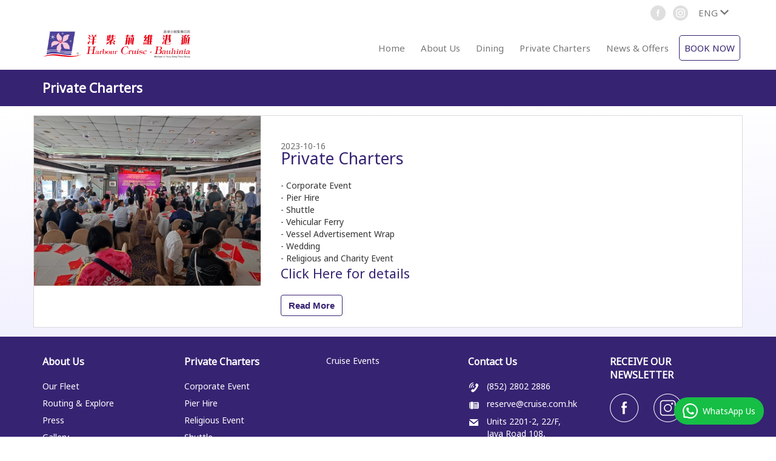

--- FILE ---
content_type: text/html; charset=UTF-8
request_url: https://www.cruise.com.hk/site/Promotions?lang=en
body_size: 30392
content:
<!DOCTYPE html>
<html lang="en">
<head>
<!-- Google Tag Manager -->
<script>(function(w,d,s,l,i){w[l]=w[l]||[];w[l].push({'gtm.start':
new Date().getTime(),event:'gtm.js'});var f=d.getElementsByTagName(s)[0],
j=d.createElement(s),dl=l!='dataLayer'?'&l='+l:'';j.async=true;j.src=
'https://www.googletagmanager.com/gtm.js?id='+i+dl;f.parentNode.insertBefore(j,f);
})(window,document,'script','dataLayer','GTM-WRW8DHBT');</script>
<!-- End Google Tag Manager -->
	<!-- Google Tag Manager -->
	<script>(function(w,d,s,l,i){w[l]=w[l]||[];w[l].push({'gtm.start':
	new Date().getTime(),event:'gtm.js'});var f=d.getElementsByTagName(s)[0],
	j=d.createElement(s),dl=l!='dataLayer'?'&l='+l:'';j.async=true;j.src=
	'https://www.googletagmanager.com/gtm.js?id='+i+dl;f.parentNode.insertBefore(j,f);
	})(window,document,'script','dataLayer','GTM-PZJ57PK');</script>
	<!-- End Google Tag Manager -->
	<!-- Google Tag Manager -->
	<script>(function(w,d,s,l,i){w[l]=w[l]||[];w[l].push({'gtm.start':
	new Date().getTime(),event:'gtm.js'});var f=d.getElementsByTagName(s)[0],
	j=d.createElement(s),dl=l!='dataLayer'?'&l='+l:'';j.async=true;j.src=
	'https://www.googletagmanager.com/gtm.js?id='+i+dl;f.parentNode.insertBefore(j,f);
	})(window,document,'script','dataLayer','GTM-NRQL3QZ');</script>
	<!-- End Google Tag Manager -->

	<meta http-equiv="Content-Type" content="text/html; charset=UTF-8">

	<meta http-equiv="X-UA-Compatible" content="IE=edge">
	<meta name="viewport" content="width=device-width, initial-scale=1">
    <meta http-equiv="cache-control" content="no-cache" />

    <meta charset='UTF-8'>
    <meta property="description" content="Harbour Cruise – Bauhinia, operated by the Hong Kong Ferry Group (HKEX number: 0050), is one of the leading cruise service providers in Hong Kong. It is the only Hong Kong company that owns cruise vessels with marine restaurant license, liquor license and entertainment license." />
    <meta name='keywords' content='Harbour, Cruise, Bauhinia, Ferry, Hong Kong, Restaurant, Dinner'>
    <meta name='description' content='150 words'>
    <meta name='subject' content='Harbour Cruise – Bauhinia'>
    <meta name='copyright' content='Hong Kong Ferry Group (HKEX number: 0050)'>


    <meta property="og:title" content="Harbour Cruise - Bauhinia - Promotions Site" />
    <meta property="og:description" content="Harbour Cruise – Bauhinia, operated by the Hong Kong Ferry Group (HKEX number: 0050), is one of the leading cruise service providers in Hong Kong. It is the only Hong Kong company that owns cruise vessels with marine restaurant license, liquor license and entertainment license." />
    <meta property="og:url" content="https://www.cruise.com.hk" />
    <meta property="og:image" content="/images/aboutus/About Us_1920n420.jpg" />


	<!--[if lt IE 8]>
	<link rel="stylesheet" type="text/css" href="https://www.cruise.com.hk/css/ie.css" media="screen, projection">
	<![endif]-->

	<!-- <link rel="stylesheet" type="text/css" href="https://www.cruise.com.hk/css/screen.css" media="screen, projection"> -->
	<!-- <link rel="stylesheet" type="text/css" href="https://www.cruise.com.hk/css/print.css" media="print"> -->
	<!--[if lt IE 8]>
	<link rel="stylesheet" type="text/css" href="https://www.cruise.com.hk/css/ie.css" media="screen, projection">
	<![endif]-->

	<!-- <link rel="stylesheet" type="text/css" href="https://www.cruise.com.hk/css/main.css"> -->
	<!-- <link rel="stylesheet" type="text/css" href="https://www.cruise.com.hk/css/form.css"> -->

	<link rel="stylesheet" type="text/css" href="https://www.cruise.com.hk/css/bootstrap.min.css">
  <link rel="stylesheet" type="text/css" href="https://www.cruise.com.hk/css/normalize.css">
  <link rel="stylesheet" type="text/css" href="https://www.cruise.com.hk/css/sanitize.css">
  <link rel="stylesheet" type="text/css" href="https://www.cruise.com.hk/css/font-awesome.min.css">
  <link rel="stylesheet" type="text/css" href="https://www.cruise.com.hk/css/bootstrap-datetimepicker.css">
  <link rel="stylesheet" type="text/css" href="https://www.cruise.com.hk/css/swiper.min.css">
  <link rel="stylesheet" type="text/css" href="https://www.cruise.com.hk/css/jquery.fancybox.min.css">
  <link rel="stylesheet" type="text/css" href="https://www.cruise.com.hk/css/cycle-slider.css">
    <link rel="stylesheet" type="text/css" href="https://www.cruise.com.hk/css/style.css?t=1769275251">

  <link rel="stylesheet" type="text/css" media="print" href="https://www.cruise.com.hk/css/print.css">

	<link rel="stylesheet" type="text/css" href="/assets/1fff19ef/pager.css" />
<script type="text/javascript" src="/assets/b2ff8f95/jquery.js"></script>
<script type="text/javascript" src="/assets/b2ff8f95/jui/js/jquery-ui.min.js"></script>
<script type="text/javascript" src="/assets/b2ff8f95/jquery.yiiactiveform.js"></script>
<title>Harbour Cruise - Bauhinia - Promotions Site</title>

    


  <script src='https://www.google.com/recaptcha/api.js?hl=en&onload=onloadCallback&render=explicit'></script>
  <script src="https://www.cruise.com.hk/js/moment.js"></script>
  <script src="https://www.cruise.com.hk/js/bootstrap.min.js"></script>
  <script src="https://www.cruise.com.hk/js/bootstrap-datetimepicker.js"></script>
  <script src="https://www.cruise.com.hk/js/swiper.min.js"></script>
  <script src="https://www.cruise.com.hk/js/jquery.fancybox.min.js"></script>
  <script src="https://www.cruise.com.hk/js/jquery.cycle2.min.js"></script>
  <script src="https://www.cruise.com.hk/js/custom.js"></script>

  <script>
  (function(i,s,o,g,r,a,m){i['GoogleAnalyticsObject']=r;i[r]=i[r]||function(){
  (i[r].q=i[r].q||[]).push(arguments)},i[r].l=1*new Date();a=s.createElement(o),
  m=s.getElementsByTagName(o)[0];a.async=1;a.src=g;m.parentNode.insertBefore(a,m)
  })(window,document,'script','https://www.google-analytics.com/analytics.js','ga');


  ga('send', 'pageview');

  </script>

  <!-- Global Site Tag (gtag.js) - Google Analytics -->

  <script async src="https://www.googletagmanager.com/gtag/js?id=UA-59047326-1"></script>

  <script>
    window.dataLayer = window.dataLayer || [];
    function gtag(){dataLayer.push(arguments);}
    gtag('js', new Date());
    gtag('config', 'UA-59047326-1');
  </script>
	<!-- Facebook Pixel Code -->
	<script>
	!function(f,b,e,v,n,t,s)
	{if(f.fbq)return;n=f.fbq=function(){n.callMethod?
	n.callMethod.apply(n,arguments):n.queue.push(arguments)};
	if(!f._fbq)f._fbq=n;n.push=n;n.loaded=!0;n.version='2.0';
	n.queue=[];t=b.createElement(e);t.async=!0;
	t.src=v;s=b.getElementsByTagName(e)[0];
	s.parentNode.insertBefore(t,s)}(window, document,'script',
	'https://connect.facebook.net/en_US/fbevents.js');
	fbq('init', '961667058100133');
	fbq('track', 'PageView');
	</script>
	<noscript><img height="1" width="1" style="display:none"
	src="https://www.facebook.com/tr?id=961667058100133&ev=PageView&noscript=1"
	/></noscript>
	<!-- End Facebook Pixel Code -->

	<script id='WhatsApp' async src='https://d2mpatx37cqexb.cloudfront.net/delightchat-whatsapp-widget/embeds/embed.min.js'></script>
        <script>
          var wa_btnSetting = {"btnColor":"#16BE45","ctaText":"WhatsApp Us","cornerRadius":40,"marginBottom":20,"marginLeft":20,"marginRight":20,"btnPosition":"right","whatsAppNumber":"85264360335","zIndex":999999,"btnColorScheme":"light"};
          window.onload = () => {
            _waEmbed(wa_btnSetting);
          };
        </script>
</head>

<body class="en">
<h1 style="display: none;">Harbour Cruise - Bauhinia - Promotions Site</h1>
<!-- Google Tag Manager (noscript) -->
<noscript><iframe src="https://www.googletagmanager.com/ns.html?id=GTM-PZJ57PK"
height="0" width="0" style="display:none;visibility:hidden"></iframe></noscript>
<!-- End Google Tag Manager (noscript) -->
<!-- Google Tag Manager (noscript) -->
<noscript><iframe src="https://www.googletagmanager.com/ns.html?id=GTM-NRQL3QZ"
height="0" width="0" style="display:none;visibility:hidden"></iframe></noscript>
<!-- End Google Tag Manager (noscript) -->
<!-- Google Tag Manager (noscript) -->

<noscript><iframe src="https://www.googletagmanager.com/ns.html?id=GTM-WRW8DHBT"

height="0" width="0" style="display:none;visibility:hidden"></iframe></noscript>

<!-- End Google Tag Manager (noscript) -->
  <nav class="navbar navbar-default navbar-fixed-top">
    <div class="container">
      <div class="sub-header">
        
        <div class="fb">
          <a target="_blank" href="https://www.facebook.com/harbourcruise/"><img id="fb-icon" class="social-media-icon" src="https://www.cruise.com.hk/images/header/fb_icon_mouseover.png" alt=""></a>
        </div>
        <div class="ig">
          <a target="_blank" href="https://www.instagram.com/harbour_cruise_bauhinia/"><img id="ig-icon" class="social-media-icon" src="https://www.cruise.com.hk/images/header/ig_icon_mouseover.png" alt=""></a>
        </div>
        <!-- <div class="search">
          <form action="http://www.google.com/search" class="searchform" method="get" name="searchform" target="_blank">
            <input name="sitesearch" type="hidden" value="cruise.com.hk">
            <input class="form-control" autocomplete="on" class="form-controls search" name="q" placeholder="Search" required="required" type="text">
            <button class="btn btn-default" type="submit"><i class="fa fa-search" aria-hidden="true"></i></button>
          </form>
        </div> -->
        <div class="lang-switcher">
          <ul class="nav navbar-nav navbar-right">
            <li class="dropdown">
  						                              <a href="/site/Promotions?lang=en" class="dropdown-toggle" role="button" aria-haspopup="true" aria-expanded="false"><span class="language-switcher">ENG</span></a>
                <ul class="dropdown-menu">
                  <li class="lang-option"><a href="/site/Promotions?lang=tc">繁體</a></li>
                  <li class="lang-option"><a href="/site/Promotions?lang=sc">简体</a></li>
                </ul>
                          </li>
          </ul>
        </div>
      </div>
    </div>
    <div class="container menu">
      <div class="navbar-header">
        <button type="button" class="navbar-toggle collapsed" data-toggle="collapse" data-target="#navbar" aria-expanded="false" aria-controls="navbar">
          <span class="sr-only">Toggle navigation</span>
          <span class="icon-bar"></span>
          <span class="icon-bar"></span>
          <span class="icon-bar"></span>
        </button>
        <a class="navbar-brand company-logo" href="https://www.cruise.com.hk"><img class="social-media-icon" src="https://www.cruise.com.hk/images/header/imgpsh_fullsize.png" alt=""></a>
          <a id="res_btn_book_now_top_menu"  href="/booking/booking"><span class="book">BOOK NOW</span></a>
      </div>
      <div id="navbar" class="collapse navbar-collapse">
        <ul class="nav navbar-nav navbar-right">
          <li><a href="https://www.cruise.com.hk"><span>Home</span></a></li>
          <li class="dropdown">
            <a href="/site/AboutUs" class="dropdown-toggle" role="button" aria-haspopup="true" aria-expanded="false"><span>About Us</span></a>
            <ul class="dropdown-menu">
              <li><a href="/site/OurFleet">Our Fleet</a></li>
              <li><a href="/site/Routing">Routing & Explore</a></li>
              <li><a href="/site/Press">Press</a></li>
              <li><a href="/site/Gallery">Gallery</a></li>
              <li><a href="/site/FAQ">Frequently Asked Questions</a></li>
              <li><a href="/site/ContactUs">Contact Us</a></li>
            </ul>
          </li>
          <li class="dropdown">
            <a href="/site/DinnerCruisePearl" class="dropdown-toggle" role="button" aria-haspopup="true" aria-expanded="false"><span>Dining</span></a>
            <ul class="dropdown-menu">
              <li><a href="/site/DinnerCruisePearl">‘Pearl of Orient’ Dinner Buffet Cruise</a></li>
              <li><a href="/site/DinnerCruiseSymphony">‘A Symphony of Lights’ Dinner Buffet Cruise</a></li>
                          </ul>
          </li>
          <li class="dropdown">
            <a href="/site/PrivateCharters" class="dropdown-toggle" role="button" aria-haspopup="true" aria-expanded="false"><span>Private Charters</span></a>
            <ul class="dropdown-menu">
              <li><a href="/site/CorporateEvent">Corporate Event</a></li>
              <li><a href="/site/Pierhire">Pier Hire</a></li>
	      <li><a href="/site/Religious">Religious Event</a></li>
              <li><a href="/site/Shuttle">Shuttle</a></li>
              <li><a href="/site/VehicularFerry">Vehicular Ferry</a></li>
              <li><a href="/site/VAW">Vessel Advertisement Wrap</a></li>
              <li><a href="/site/Wedding">Wedding</a></li>
            </ul>
 <!--  20240130KHW       </li>
		  <li class="dropdown">
            <a href="/site/CruiseProduct" class="dropdown-toggle" role="button" aria-haspopup="true" aria-expanded="false"><span>Food Products</span></a>
            <ul class="dropdown-menu">
                            <li><a href="/site/CruiseProductCake">Captain Cat Cake Selection</a></li>
              <li><a href="/site/CruiseProductCookies">Sailing Cookies + Captain Sponge Cake</a></li>
              <li><a href="/site/CruiseProductDishes">Ready-to-eat Dishes</a></li>
			</ul>
          </li>  -->
          <li class="dropdown">
            <a href="#" class="dropdown-toggle" role="button" aria-haspopup="true" aria-expanded="false"><span>News & Offers</span></a>
            <ul class="dropdown-menu">
                            <li><a href="/site/Events">Cruise Events</a></li>
            </ul>
          </li>
          <li class="book-btn"><a href="/booking/booking"><span class="book">BOOK NOW</span></a></li>
        </ul>
      </div><!--/.nav-collapse -->
    </div>
  </nav>

  <div id="content">
	<div class="promotion-list">
	<div class="section1">
		<div class="container">
			<span>Private Charters</span>
		</div>
	</div>
	<div class="section2">
		<div class="container">
							<div class="row">
					<div class="col-sm-4">
						<img class="img-responsive" src="/uploads/images/HAD20220701s.jpg" alt="">
					</div>
					<div class="col-sm-8">
						<div class="content">
							<p class="title">　</p>
							<p class="date">2023-10-16</p>
							<p class="text"><p><span style="font-size: 20pt;"><a href="https://www.cruise.com.hk/site/PrivateCharters?lang=en">Private Charters</a></span></p>
<p>&nbsp;</p>
<p>- Corporate Event<br />- Pier Hire<br />- Shuttle<br />- Vehicular Ferry<br />- Vessel Advertisement Wrap<br />- Wedding<br />- Religious and Charity Event</p>
<p><a href="https://www.cruise.com.hk/site/PrivateCharters?lang=en"><span style="font-size: 16pt;">Click Here for details</span></a></p>
<p>&nbsp;</p></p>
							<a href="/site/promotionDetail/id/79">
								<button class="btn read-more">Read More</button>
							</a>
						</div>
					</div>
				</div>
						<div class="pages">
							</div>
		</div>
	</div>
</div>
</div><!-- content -->

  <footer class="footer hidden-xs">
    <div class="container">
      <div class="row">
        <div class="col-md-5ths col-sm-6">
          <div>
            <strong>About Us</strong>
            <ul>
              <li><a href="/site/OurFleet">Our Fleet</a></li>
              <li><a href="/site/Routing">Routing & Explore</a></li>
              <li><a href="/site/Press">Press</a></li>
              <li><a href="/site/Gallery">Gallery</a></li>
              <li><a href="/site/FAQ">Frequently Asked Questions</a></li>
              <li><a href="/site/ContactUs">Contact Us</a></li>
            </ul>
          </div>
          <div>
            <strong>Dining</strong>
            <ul>
              <li><a href="/site/DinnerCruisePearl">‘Pearl of Orient’ Dinner Buffet Cruise</a></li>
              <li><a href="/site/DinnerCruiseSymphony">‘A Symphony of Lights’ Dinner Buffet Cruise</a></li>
            </ul>
          </div>
        </div>
        <div class="col-md-5ths col-sm-6">
          <div>
            <strong>Private Charters</strong>
            <ul>
              <li><a href="/site/CorporateEvent">Corporate Event</a></li>
              <li><a href="/site/Pierhire">Pier Hire</a></li>
			  <li><a href="/site/Religious">Religious Event</a></li>
              <li><a href="/site/Shuttle">Shuttle</a></li>
              <li><a href="/site/VehicularFerry">Vehicular Ferry</a></li>
              <li><a href="/site/VAW">Vessel Advertisement Wrap</a></li>
              <li><a href="/site/Wedding">Wedding</a></li>
            </ul>
          </div>
          <div>
            <a href="/booking/Booking"><strong>BOOK NOW</strong></a>
          </div>
        </div>
        <div class="col-md-5ths col-sm-6">
<!--  20240130KHW		  <div>
			<a href="/site/CruiseProduct"><strong>Food Products</strong></a>
            <ul>
              <li><a href="/site/CruiseProductRestaurant"> </a></li>
              <li><a href="/site/CruiseProductCake">Captain Cat Cake Selection</a></li>
              <li><a href="/site/CruiseProductCookies">Sailing Cookies + Captain Sponge Cake</a></li>
              <li><a href="/site/CruiseProductDishes">Ready-to-eat Dishes</a></li>
              
            </ul>
          </div>	 -->
          <div>
<!--            <strong>News & Offers</strong>	-->
            <ul>
<!--              <li><a href="/site/Promotions"> </a></li>  -->
              <li><a href="/site/Events">Cruise Events</a></li>
<li></li><li></li><li></li><li></li><li></li><li></li><li></li><li></li><li></li><li></li>
            </ul>
          </div>
					<div>
						<strong>SECURE PAYMENT</strong>
					<img src="https://www.cruise.com.hk/images/footer/paypal_icon.png" alt=""/>
					</div>
        </div>
        <div class="col-md-5ths col-sm-6 footer-4">
          <strong>Contact Us</strong>
          <table>
            <tr>
              <td valign="top"><img src="https://www.cruise.com.hk/images/footer/phone_icon_footer.png" alt=""></td>
              <td>(852) 2802 2886</td>
            </tr>
            <tr>
              <td valign="top"><img src="https://www.cruise.com.hk/images/footer/fex_icon_footer.png" alt=""></td>
              <td><a href="mailto:reserve@cruise.com.hk">reserve@cruise.com.hk</a></td>
            </tr>
            <tr>
              <td valign="top"><img src="https://www.cruise.com.hk/images/footer/email_icon_footer.png" alt=""></td>
              <td>Units 2201-2, 22/F, <br>Java Road 108, <br>Commercial Centre, <br>North Point, Hong Kong</td>
            </tr>
            <tr>
              <td valign="top"><img src="https://www.cruise.com.hk/images/footer/address_icon_footer.png" alt=""></td>
              <td>Monday - Friday: <br>09:00 am - 07:00 pm <br><br> Weekend & Public Holiday:  <br>09:00 am - 06:00 pm</td>
            </tr>
            <tr>
              <td valign="top"><img src="https://www.cruise.com.hk/images/footer/time_icon_footer.png" alt=""></td>
              <td>STAY CONNECTED</td>
            </tr>
          </table>
        </div>
        <div class="col-md-5ths col-sm-6 footer-5">
          <div>
            <strong>RECEIVE OUR NEWSLETTER</strong>
            <a id="fb-icon" href="https://www.facebook.com/harbourcruise/" target="_blank"><img  class="social_media_icon" src="https://www.cruise.com.hk/images/footer/fb_icon.png" alt=""></a>
            <a id="ig-icon" href="https://www.instagram.com/harbour_cruise_bauhinia/" target="_blank"><img class="social_media_icon" src="https://www.cruise.com.hk/images/footer/ig_icon.png" alt=""></a>
          </div>
          <div>
            <strong>Enter your email address</strong>
            <form id="subscription-form" action="/subscribe/submit" method="post">              <div class="input-group">
                <input class="form-control" placeholder="SECURE PAYMENT" name="Subscription[email]" id="Subscription_email" type="text" maxlength="64" />                <span class="input-group-btn">
                  <input class="btn btn-secordary" value="&gt;" type="submit" name="yt0" id="yt0" />                </span>
              </div>
              <div class="errorMessage" id="Subscription_email_em_" style="display:none"></div>              <div id="formResult"></div>
            </form>          </div>
        </div>
      </div>
      <div class="row sub-footer">
        <div class="col-xs-12">
          <p>© 2022 Harbour Cruise - Bauhinia. All Rights Reserved.</p>
        </div>
      </div>
    </div>
  </footer>

  <footer class="mobile-footer visible-xs-block">
    <div class="panel-group" id="footer_accordion">
      <div class="panel panel-default">
        <div class="panel-heading">
          <h4 class="panel-title">
            <a data-toggle="collapse" data-parent="#footer_accordion" href="#collapse1"><strong>About Us</strong></a>
          </h4>
        </div>
        <div id="collapse1" class="panel-collapse collapse in">
          <div class="panel-body">
            <ul>
              <li><a href="/site/OurFleet">Our Fleet</a></li>
              <li><a href="/site/Routing">Routing & Explore</a></li>
              <li><a href="/site/Press">Press</a></li>
              <li><a href="/site/Gallery">Gallery</a></li>
              <li><a href="/site/FAQ">Frequently Asked Questions</a></li>
              <li><a href="/site/ContactUs">Contact Us</a></li>
            </ul>
          </div>
        </div>
      </div>
      <div class="panel panel-default">
        <div class="panel-heading">
          <h4 class="panel-title">
            <a data-toggle="collapse" data-parent="#footer_accordion" href="#collapse2">Dining</a>
          </h4>
        </div>
        <div id="collapse2" class="panel-collapse collapse">
          <div class="panel-body">
            <ul>
              <li><a href="/site/DinnerCruisePearl">‘Pearl of Orient’ Dinner Buffet Cruise</a></li>
              <li><a href="/site/DinnerCruiseSymphony">‘A Symphony of Lights’ Dinner Buffet Cruise</a></li>
          </div>
        </div>
      </div>
      <div class="panel panel-default">
        <div class="panel-heading">
          <h4 class="panel-title">
            <a data-toggle="collapse" data-parent="#footer_accordion" href="#collapse5">Food Products</a>
          </h4>
        </div>
        <div id="collapse5" class="panel-collapse collapse">
          <div class="panel-body">
            <ul>
              <li><a href="/site/CruiseProductRestaurant"> </a></li>
              <li><a href="/site/CruiseProductCake">Captain Cat Cake Selection</a></li>
              <li><a href="/site/CruiseProductCookies">Sailing Cookies + Captain Sponge Cake</a></li>
              <li><a href="/site/CruiseProductDishes">Ready-to-eat Dishes</a></li>              
            </ul>	 
          </div>
        </div>
      </div>
      <div class="panel panel-default">
        <div class="panel-heading">
          <h4 class="panel-title">
            <a data-toggle="collapse" data-parent="#footer_accordion" href="#collapse3">Private Charters</a>
          </h4>
        </div>
        <div id="collapse3" class="panel-collapse collapse">
          <div class="panel-body">
            <ul>
              <li><a href="/site/CorporateEvent">Corporate Event</a></li>
              <li><a href="/site/Pierhire">Pier Hire</a></li>
	      <li><a href="/site/Religious">Religious Event</a></li>
              <li><a href="/site/Shuttle">Shuttle</a></li>
              <li><a href="/site/VehicularFerry">Vehicular Ferry</a></li>
              <li><a href="/site/VAW">Vessel Advertisement Wrap</a></li>
              <li><a href="/site/Wedding">Wedding</a></li>
            </ul>
          </div>
        </div>
      </div>
      <div class="panel panel-default">
        <div class="panel-heading">
          <h4 class="panel-title">
            <a data-toggle="collapse" data-parent="#footer_accordion" href="#collapse4">News & Offers</a>
          </h4>
        </div>
        <div id="collapse4" class="panel-collapse collapse">
          <div class="panel-body">
            <ul>
              <li><a href="/site/Promotions"> </a></li>
              <li><a href="/site/Events">Cruise Events</a></li>
            </ul>
          </div>
        </div>
      </div>
      <div class="panel panel-default">
        <div class="panel-heading">
          <h4 class="panel-title">
            <a href="/booking/Booking">BOOK NOW</a>
          </h4>
        </div>
      </div>
      <div class=bottom>
        <div>
          <strong>Contact Us</strong>
          <table>
            <tr>
              <td valign="top"><img src="https://www.cruise.com.hk/images/footer/phone_icon_footer.png" alt=""></td>
              <td>(852) 2802 2886</td>
            </tr>
            <tr>
              <td valign="top"><img src="https://www.cruise.com.hk/images/footer/fex_icon_footer.png" alt=""></td>
              <td><a href="mailto:reserve@cruise.com.hk">reserve@cruise.com.hk</a></td>
            </tr>
            <tr>
              <td valign="top"><img src="https://www.cruise.com.hk/images/footer/email_icon_footer.png" alt=""></td>
              <td>Units 2201-2, 22/F, <br>Java Road 108, <br>Commercial Centre, <br>North Point, Hong Kong</td>
            </tr>
            <tr>
              <td valign="top"><img src="https://www.cruise.com.hk/images/footer/address_icon_footer.png" alt=""></td>
              <td>Monday - Friday: <br>09:00 am - 07:00 pm <br><br> Weekend & Public Holiday:  <br>09:00 am - 06:00 pm</td>
            </tr>
            <tr>
              <td valign="top"><img src="https://www.cruise.com.hk/images/footer/time_icon_footer.png" alt=""></td>
              <td>STAY CONNECTED</td>
            </tr>
          </table>
        </div>
        <div>
          <strong>RECEIVE OUR NEWSLETTER</strong>
          <a href="https://www.facebook.com/harbourcruise/" target="_blank"><img class="social_media_icon" src="https://www.cruise.com.hk/images/footer/fb_icon.png" alt=""></a>
          <a href="https://www.instagram.com/harbour_cruise_bauhinia/" target="_blank"><img class="social_media_icon" src="https://www.cruise.com.hk/images/footer/ig_icon.png" alt=""></a>
        </div>
        <div>
          <strong>Enter your email address</strong>
          <form id="subscription-form-1" action="/subscribe/submit" method="post">            <div class="input-group">
              <input class="form-control" placeholder="SECURE PAYMENT" name="Subscription[email]" id="Subscription_email" type="text" maxlength="64" />              <span class="input-group-btn">
                <input class="btn btn-secordary" value="&gt;" type="submit" name="yt1" id="yt1" />              </span>
            </div>
            <div class="errorMessage" id="Subscription_email_em_" style="display:none"></div>            <div id="formResult"></div>
          </form>        </div>
        <div>
          <strong>SECURE PAYMENT</strong>
					<img src="https://www.cruise.com.hk/images/footer/paypal_icon.png" alt=""/>
        </div>
        <p class="copyright">© 2022 Harbour Cruise - Bauhinia. All Rights Reserved.</p>
      </div>
    </div>
  </footer>
  <!-- Go to www.addthis.com/dashboard to customize your tools -->

  <!--<script type="text/javascript" src="//s7.addthis.com/js/300/addthis_widget.js#pubid=ra-5a806ff429fc38f9"></script>
	-->
<script type="text/javascript">
/*<![CDATA[*/
jQuery(function($) {
jQuery('body').on('click','#yt0',function(){jQuery.ajax({'dataType':'json','type':'POST','success':function(data) {
                      if(data.status=="success"){
                        alert("Subscribed successfully");
                        $("#subscription-form #Subscription_email_em_").hide();
                      }else{
                        $("#subscription-form #Subscription_email_em_").text(data.val);
                        $("#subscription-form #Subscription_email_em_").show();
                      }
                    },'url':'/subscribe/submit?render=1','cache':false,'data':jQuery(this).parents("form").serialize()});return false;});
jQuery('#subscription-form').yiiactiveform({'attributes':[{'id':'Subscription_email','inputID':'Subscription_email','errorID':'Subscription_email_em_','model':'Subscription','name':'email','enableAjaxValidation':true,'clientValidation':function(value, messages, attribute) {

if(jQuery.trim(value)=='') {
	messages.push("Email can't be blank.");
}


if(jQuery.trim(value)!='') {
	
if(value.length>64) {
	messages.push("Email is too long (maximum is 64 characters).");
}

}



if(jQuery.trim(value)!='' && !value.match(/^[a-zA-Z0-9!#$%&'*+\/=?^_`{|}~-]+(?:\.[a-zA-Z0-9!#$%&'*+\/=?^_`{|}~-]+)*@(?:[a-zA-Z0-9](?:[a-zA-Z0-9-]*[a-zA-Z0-9])?\.)+[a-zA-Z0-9](?:[a-zA-Z0-9-]*[a-zA-Z0-9])?$/)) {
	messages.push("Email is not a valid email address.");
}

}}],'errorCss':'error'});
jQuery('body').on('click','#yt1',function(){jQuery.ajax({'dataType':'json','type':'POST','success':function(data) {
                    if(data.status=="success"){
                      $("#formResult").html("Form submitted successfully.");
                      $("#subscription-form-1 #Subscription_email_em_").hide();
                    }else{
                      $("#subscription-form-1 #Subscription_email_em_").text(data.val);
                      $("#subscription-form-1 #Subscription_email_em_").show();
                    }
                  },'url':'/subscribe/submit?render=1','cache':false,'data':jQuery(this).parents("form").serialize()});return false;});
jQuery('#subscription-form-1').yiiactiveform({'attributes':[{'id':'Subscription_email','inputID':'Subscription_email','errorID':'Subscription_email_em_','model':'Subscription','name':'email','enableAjaxValidation':true,'clientValidation':function(value, messages, attribute) {

if(jQuery.trim(value)=='') {
	messages.push("Email can't be blank.");
}


if(jQuery.trim(value)!='') {
	
if(value.length>64) {
	messages.push("Email is too long (maximum is 64 characters).");
}

}



if(jQuery.trim(value)!='' && !value.match(/^[a-zA-Z0-9!#$%&'*+\/=?^_`{|}~-]+(?:\.[a-zA-Z0-9!#$%&'*+\/=?^_`{|}~-]+)*@(?:[a-zA-Z0-9](?:[a-zA-Z0-9-]*[a-zA-Z0-9])?\.)+[a-zA-Z0-9](?:[a-zA-Z0-9-]*[a-zA-Z0-9])?$/)) {
	messages.push("Email is not a valid email address.");
}

}}],'errorCss':'error'});
});
/*]]>*/
</script>
</body>
</html>


--- FILE ---
content_type: text/css
request_url: https://www.cruise.com.hk/css/sanitize.css
body_size: 3177
content:
*,::before,::after{background-repeat:no-repeat;box-sizing:inherit;}
::before,::after{text-decoration:inherit;vertical-align:inherit;}
html{box-sizing:border-box;cursor:default;-ms-text-size-adjust:100%;-webkit-text-size-adjust:100%;}
article,
aside,
footer,
header,
nav,
section{display:block;}
body{margin:0;}
h1{font-size:2em;margin:.67em 0;}
figcaption,
figure,
main{display:block;}
figure{margin:1em 40px;}
hr{box-sizing:content-box;height:0;overflow:visible;}
nav ol,
nav ul{list-style:none;}
pre{font-family:monospace, monospace;font-size:1em;}
a{background-color:transparent;-webkit-text-decoration-skip:objects;}
abbr[title]{border-bottom:none;text-decoration:underline;text-decoration:underline dotted;}
b,
strong{font-weight:inherit;}
b,
strong{font-weight:bolder;}
code,
kbd,
samp{font-family:monospace, monospace;font-size:1em;}
dfn{font-style:italic;}
mark{background-color:#ffff00;color:#000000;}
small{font-size:80%;}
sub,
sup{font-size:75%;line-height:0;position:relative;vertical-align:baseline;}
sub{bottom:-.25em;}
sup{top:-.5em;}
::-moz-selection{background-color:#b3d4fc;color:#000000;text-shadow:none;}
::selection{background-color:#b3d4fc;color:#000000;text-shadow:none;}
audio,
canvas,
iframe,
img,
svg,
video{vertical-align:middle;}
audio,
video{display:inline-block;}
audio:not([controls]){display:none;height:0;}
img{border-style:none;}
svg{fill:currentColor;}
svg:not(:root){overflow:hidden;}
table{border-collapse:collapse;}
button,
input,
optgroup,
select,
textarea{margin:0;}
button,
input,
select,
textarea{background-color:transparent;color:inherit;font-size:inherit;line-height:inherit;}
button,
input{overflow:visible;}
button,
select{text-transform:none;}
button,
html [type="button"],
[type="reset"],
[type="submit"]{-webkit-appearance:button;}
button::-moz-focus-inner,
[type="button"]::-moz-focus-inner,
[type="reset"]::-moz-focus-inner,
[type="submit"]::-moz-focus-inner{border-style:none;padding:0;}
button:-moz-focusring,
[type="button"]:-moz-focusring,
[type="reset"]:-moz-focusring,
[type="submit"]:-moz-focusring{outline:1px dotted ButtonText;}
legend{box-sizing:border-box;color:inherit;display:table;max-width:100%;padding:0;white-space:normal;}
progress{display:inline-block;vertical-align:baseline;}
textarea{overflow:auto;resize:vertical;}
[type="checkbox"],
[type="radio"]{box-sizing:border-box;padding:0;}
[type="number"]::-webkit-inner-spin-button,
[type="number"]::-webkit-outer-spin-button{height:auto;}
[type="search"]{-webkit-appearance:textfield;outline-offset:-2px;}
[type="search"]::-webkit-search-cancel-button,
[type="search"]::-webkit-search-decoration{-webkit-appearance:none;}
::-webkit-file-upload-button{-webkit-appearance:button;font:inherit;}
details,
menu{display:block;}
summary{display:list-item;}
canvas{display:inline-block;}
template{display:none;}
a,
area,
button,
input,
label,
select,
summary,
textarea,
[tabindex]{-ms-touch-action:manipulation;touch-action:manipulation;}
[hidden]{display:none;}
[aria-busy="true"]{cursor:progress;}
[aria-controls]{cursor:pointer;}
[aria-hidden="false"][hidden]:not(:focus){clip:rect(0, 0, 0, 0);display:inherit;position:absolute;}
[aria-disabled]{cursor:default;}

--- FILE ---
content_type: text/css
request_url: https://www.cruise.com.hk/css/style.css?t=1769275251
body_size: 71305
content:
@import url(//fonts.googleapis.com/earlyaccess/notosanstc.css);
@import url(//fonts.googleapis.com/earlyaccess/notosanscypriot.css);
@import url("https://fonts.googleapis.com/css?family=Noto+Sans");
Ximg {
  -webkit-filter: grayscale(100%);
  -moz-filter: grayscale(100%);
  -ms-filter: grayscale(100%);
  filter: grayscale(100%);
}

Xdiv#wa-btn-wrapper {
  -webkit-filter: grayscale(100%);
  -moz-filter: grayscale(100%);
  -ms-filter: grayscale(100%);
  filter: grayscale(100%);
}

Xiframe {
  -webkit-filter: grayscale(100%);
  -moz-filter: grayscale(100%);
  -ms-filter: grayscale(100%);
  filter: grayscale(100%);
}

body {
  padding-top: 120px; }

*.tc {
  font-family: 'Noto Sans TC', 'Microsoft JhengHei', sans-serif; }

*.sc {
  font-family: "Helvetica Neue", Helvetica, Arial, "Microsoft Yahei", "Hiragino Sans GB", "Heiti SC", "WenQuanYi Micro Hei", sans-serif; }

*.en {
  font-family: 'Noto Sans', sans-serif; }

.col-xs-5ths,
.col-sm-5ths,
.col-md-5ths,
.col-lg-5ths {
  position: relative;
  min-height: 1px;
  padding-right: 15px;
  padding-left: 15px; }

.col-xs-5ths {
  width: 20%;
  float: left; }

@media (min-width: 768px) {
  .col-sm-5ths {
    width: 20%;
    float: left; } }

@media (min-width: 992px) {
  .col-md-5ths {
    width: 20%;
    float: left; } }

@media (min-width: 1200px) {
  .col-lg-5ths {
    width: 20%;
    float: left; } }

ul {
  list-style: none;
  padding-left: 0; }

.img-responsive {
  width: 100%; }

a, a:focus, a:hover, a:active {
  color: #362372;
  text-decoration: none; }

.swiper-button-next {
  background-image: url("../images/global/next.png");
  background-color: rgba(33, 33, 33, 0.5);
  right: 0px; }

.swiper-button-prev {
  background-image: url("../images/global/previous.png");
  background-color: rgba(33, 33, 33, 0.5);
  left: 0px; }

.swiper-container {
  width: 100%;
  height: 100%; }
  .swiper-container .swiper-slide {
    text-align: center;
    font-size: 18px;
    background: #fff;
    /* Center slide text vertically */
    display: -webkit-box;
    display: -ms-flexbox;
    display: -webkit-flex;
    display: flex;
    -webkit-box-pack: center;
    -ms-flex-pack: center;
    -webkit-justify-content: center;
    justify-content: center;
    -webkit-box-align: center;
    -ms-flex-align: center;
    -webkit-align-items: center;
    align-items: center; }
    .swiper-container .swiper-slide img {
      width: 100%; }
  .swiper-container .swiper-pagination-bullet {
    background: #ffffff;
    opacity: 1; }
  .swiper-container .swiper-pagination-bullet-active {
    background: #362372;
    opacity: 1; }

.navbar {
  min-height: 100px;
  border-bottom: none;
  background: white; }
  .navbar hr {
    margin-top: 5px;
    margin-bottom: 0; }
  .navbar .sub-header {
    margin-top: 7px;
    text-align: right; }
    .navbar .sub-header #fb_msg_us_block {
      display: inline-block; }
    .navbar .sub-header .fb, .navbar .sub-header .ig, .navbar .sub-header .lang-switcher, .navbar .sub-header .search {
      display: inline-block; }
    .navbar .sub-header .search .form-control {
      width: 150px;
      display: initial; }
    .navbar .sub-header .search button {
      border: none; }
    .navbar .sub-header .lang-switcher li.dropdown {
      margin-bottom: -10px; }
      .navbar .sub-header .lang-switcher li.dropdown .language-switcher {
        margin-left: 8px; }
    .navbar .sub-header .social-media-icon {
      margin: 0 4px;
      filter: grayscale(100%);
      opacity: 0.15; }
      .navbar .sub-header .social-media-icon:hover {
        filter: grayscale(0%);
        opacity: 1; }
    .navbar .sub-header ul.navbar-nav {
      padding-top: 0;
      float: right;
      margin: 0; }
      .navbar .sub-header ul.navbar-nav a.dropdown-toggle {
        background: url("../images/global/arrow.png") no-repeat 45px 9px; }
      .navbar .sub-header ul.navbar-nav li.dropdown a {
        padding: 3px 25px 3px 0; }
        .navbar .sub-header ul.navbar-nav li.dropdown a span {
          padding: 0; }
      .navbar .sub-header ul.navbar-nav li.dropdown ul.dropdown-menu {
        min-width: initial;
        border-radius: 0;
        width: 66px;
        border: none;
        box-shadow: none; }
        .navbar .sub-header ul.navbar-nav li.dropdown ul.dropdown-menu li.lang-option a {
          padding: 1px 10px; }
      @media (max-width: 767px) {
        .navbar .sub-header ul.navbar-nav li.dropdown {
          margin-bottom: -5px; }
          .navbar .sub-header ul.navbar-nav li.dropdown .dropdown-menu,
          .navbar .sub-header ul.navbar-nav li.dropdown a {
            display: inline; }
          .navbar .sub-header ul.navbar-nav li.dropdown ul.dropdown-menu li.lang-option {
            display: inline-block; }
            .navbar .sub-header ul.navbar-nav li.dropdown ul.dropdown-menu li.lang-option a {
              padding: 5px 4px; } }
  .navbar .company-logo img {
    width: 244px; }
  .navbar .navbar-header button {
    border: none; }
    .navbar .navbar-header button .icon-bar {
      background-color: #362372;
      width: 17px; }
  .navbar .navbar-toggle {
    margin: 22px 0 22px 15px;
    float: left;
    z-index: 1;
  }
  @media (min-width: 768px) {
    .navbar .sub-header li:hover {
      background-color: inherit; }
      .navbar .sub-header li:hover a span {
        color: #777; }
      .navbar .sub-header li:hover a .book {
        background-color: white;
        color: #362372; }
    .navbar li:hover {
      background-color: #362372; }
      .navbar li:hover a span {
        color: white; }
      .navbar li:hover a .book {
        background-color: white;
        color: #362372; }
    .navbar li a {
      padding: 24px 4px 15px; }
      .navbar li a span {
        padding: 10px 8px;
        display: block;
        font-weight: 500;
        font-size: 15px;
        border: 1px solid transparent; }
      .navbar li a .book {
        background-color: white;
        color: #362372;
        font-weight: 500;
        border-radius: 5px;
        border: 1px solid #362372; }
    .navbar li.dropdown ul.dropdown-menu {
      padding: 0; }
      .navbar li.dropdown ul.dropdown-menu li {
        padding: 2px 0;
        border: 1px #DBDBDB solid;
        border-right: none;
        border-left: none; }
        .navbar li.dropdown ul.dropdown-menu li:last-child {
          border-top: none;
          border-bottom: none;
          border-bottom-left-radius: 4px;
          border-bottom-right-radius: 4px; }
        .navbar li.dropdown ul.dropdown-menu li:hover {
          background-color: #362372; }
          .navbar li.dropdown ul.dropdown-menu li:hover a {
            background-color: #362372;
            color: white; }
        .navbar li.dropdown ul.dropdown-menu li a {
          font-weight: 500;
          color: #777;
          padding: 3px 20px; }
    .navbar li.book-btn:hover {
      background-color: inherit; }
      .navbar li.book-btn:hover a span {
        color: #362372; }
      .navbar li.book-btn:hover a .book {
        background-color: #362372;
        color: white;
        border: 1px solid #362372;
        box-sizing: border-box; } }
.book-btn{margin: 24px 4px 15px;}
.book-btn > a{padding:0 !important;}
  @media (min-width: 768px) and (max-width: 991px) {
    .navbar .navbar-brand {
      padding: 25px 0; }
      .navbar .navbar-brand img {
        width: 130px; }
    .navbar .navbar-nav li a {
      padding-left: 0;
      padding-right: 0; } }
  @media (max-width: 767px) {
    .navbar .navbar-brand {
      height: initial;
      position: absolute;
      left: calc(50% - 35px);
      margin-left: -140px; }
    .navbar a.dropdown-toggle {
      background: none !important;
      padding-right: 5px !important; } }
  @media (max-width: 360px) {
    .navbar .navbar-brand {

      float: right; } }

@media (max-width: 767px) {
  ul.nav li.dropdown > ul.dropdown-menu {
    display: block;
    position: initial;
    width: 100%;
    float: initial;
    border: none;
    border-radius: 0;
    background-color: initial;
    box-shadow: none; }
    ul.nav li.dropdown > ul.dropdown-menu li a {
      color: #777; }
  .menu .navbar-nav > li > a > span {
    font-weight: 500;
    font-size: 17px;
    color: black !important; } }

@media (min-width: 768px) {
  ul.nav li.dropdown:hover > ul.dropdown-menu {
    display: block;
    border: none; } }

@media (max-width: 425px) {
  .navbar-brand {
    padding: 20px 55px; }
    .navbar-brand img {
      max-width: 80%; } }

@media (max-width: 320px) {
  .navbar-brand {
    padding: 20px 0; }
    .navbar-brand img {
      max-width: 80%; } }

.navbar-fixed-top .navbar-collapse.in {
  max-height: calc(100vh - 110px); }

.footer {
  padding: 30px 0 10px;
  background-color: #362372;
  color: white; }
  @media (max-width: 767px) {
    .footer {
      text-align: center; }
      .footer table {
        margin: auto; } }
  .footer a {
    color: white; }
  .footer strong {
    display: block;
    font-size: 16px;
    margin-bottom: 20px; }
  .footer ul {
    padding-bottom: 20px; }
    .footer ul li {
      padding-bottom: 8px; }
  .footer .footer-4 td {
    padding-bottom: 8px; }
    .footer .footer-4 td img {
      padding-right: 12px; }
  .footer .footer-5 #fb-icon:hover > img {
    content: url(../images/footer/fb_icon_mouseover.png); }
  .footer .footer-5 #ig-icon:hover > img {
    content: url(../images/footer/ig_icon_mouseover.png); }
  .footer .footer-5 .social_media_icon {
    padding: 0 20px 40px 0; }
  .footer .footer-5 input[type="submit"] {
    background-color: #929292; }
  .footer .footer-5 input[type="text"] {
    font-size: 12px; }
  .footer .sub-footer {
    text-align: center; }
  .footer .errorMessage {
    color: red; }

.mobile-footer {
  padding: 0;
  text-align: center; }
  .mobile-footer .panel-group {
    margin: 0; }
    .mobile-footer .panel-group .panel {
      border-radius: 0;
      border-left: none;
      border-right: none;
      margin: 0;
      color: white; }
      .mobile-footer .panel-group .panel .panel-heading {
        color: white;
        border-radius: 0;
        background-color: #362372;
        padding: 20px 15px; }
        .mobile-footer .panel-group .panel .panel-heading .panel-title {
          font-weight: 500; }
          .mobile-footer .panel-group .panel .panel-heading .panel-title a {
            color: white; }
      .mobile-footer .panel-group .panel .panel-collapse {
        background-color: #362372; }
        .mobile-footer .panel-group .panel .panel-collapse ul {
          margin: 0; }
          .mobile-footer .panel-group .panel .panel-collapse ul li {
            height: 40px; }
            .mobile-footer .panel-group .panel .panel-collapse ul li a {
              color: white;
              vertical-align: middle; }
  .mobile-footer .bottom {
    padding: 0 20px 20px 20px;
    text-align: left;
    background: #362372;
    color: white; }
    .mobile-footer .bottom td {
      padding-bottom: 8px; }
      .mobile-footer .bottom td img {
        padding-right: 12px; }
      .mobile-footer .bottom td a {
        color: white; }
    .mobile-footer .bottom strong {
      font-size: 16px;
      padding-bottom: 10px;
      display: block;
      padding-top: 30px; }
    .mobile-footer .bottom .errorMessage {
      color: red; }
    .mobile-footer .bottom .social_media_icon {
      padding: 0 20px 0 0; }
    .mobile-footer .bottom input[type="submit"] {
      background-color: #929292; }
    .mobile-footer .bottom .copyright {
      text-align: center;
      padding-bottom: 10px; }

.home .section1 {
  position: relative; }
  .home .section1 .booking-form {
    position: absolute;
    z-index: 2;
    top: 40px;
    background-color: rgba(255, 255, 255, 0.75);
    padding: 20px;
    width: 320px; }
    @media (max-width: 575px) {
      .home .section1 .booking-form {
        display: none; } }
    .home .section1 .booking-form .degree {
      font-size: 31px;
      font-weight: 700; }
    .home .section1 .booking-form .week {
      font-size: 19px;
      font-weight: 700; }
    .home .section1 .booking-form .date {
      font-size: 18px; }
    .home .section1 .booking-form .title {
      font-size: 20px;
      color: #362372; }
    .home .section1 .booking-form input[type="submit"] {
      font-size: 15px;
      color: #ffffff;
      background-color: #362372;
      font-weight: 700; }
  .home .section1 .swiper-container {
    height: 600px; }
    .home .section1 .swiper-container .swiper-slide img {
      min-width: 100%;
      object-fit: cover;
      width: initial; }
    @media (max-width: 575px) {
      .home .section1 .swiper-container {
        height: 200px; }
        .home .section1 .swiper-container img {
          height: 200px; } }

.home .section2 {
  padding: 30px 0;
  background-image: linear-gradient(0deg, #f8f8fe 9%, #ffffff 100%); }
  .home .section2 .col-md-6 {
    margin-top: 15px;
    margin-bottom: 15px; }
  .home .section2 .image {
    position: relative;
    width: 100%;
    /* for IE 6 */
    color: white; }
    .home .section2 .image p {
      position: absolute;
      width: 100%;
      left: 0;
      padding: 0 29px; }
      .home .section2 .image p.title {
        top: 28px;
        font-size: 32px;
        font-weight: 600;
        text-align: left; }
      .home .section2 .image p.caption {
        bottom: 20px;
        font-size: 18px; }

.home .section3 {
  padding-bottom: 50px;
  background: linear-gradient(-1deg, #f2f1fe 9%, #f8f8fe 100%); }
  .home .section3 .border {
    border: 1px solid #dbdbdb;
    background: white; }
    .home .section3 .border .cycle-slideshow {
      height: 213px;
      overflow: hidden; }
      @media (max-width: 1199px) and (min-width: 992px) {
        .home .section3 .border .cycle-slideshow {
          height: 173px; } }
      @media (max-width: 991px) and (min-width: 768px) {
        .home .section3 .border .cycle-slideshow {
          height: 130px; } }
      @media only screen and (max-width: 480px), only screen and (max-device-width: 480px) {
        .home .section3 .border .cycle-slideshow {
          width: 100%; } }
    .home .section3 .border .middle {
      cursor: pointer;
      color: #6e6e6e;
      background-color: #eeeeee;
      font-size: 18px;
      font-weight: 700;
      padding: 10px 15px; }
      .home .section3 .border .middle:hover {
        color: white;
        background-color: #362372; }
    .home .section3 .border .content {
      padding: 15px;
      height: 240px; }
      .home .section3 .border .content .title {
        color: #362327;
        font-size: 18px;
        font-weight: 600;
        margin-bottom: 25px;
        overflow: hidden;
        text-overflow: ellipsis;
        display: -webkit-box;
        -webkit-box-orient: vertical;
        -webkit-line-clamp: 2;
        max-height: 50px; }
      .home .section3 .border .content .date {
        font-size: 16px;
        color: #6b6b6b;
        padding-bottom: 15px; }
      .home .section3 .border .content .article {
        font-size: 16px;
        margin-bottom: 30px;
        overflow: hidden;
        text-overflow: ellipsis;
        display: -webkit-box;
        -webkit-line-clamp: 3;
        -webkit-box-orient: vertical; }
        .home .section3 .border .content .article p {
          overflow: hidden;
          text-overflow: ellipsis;
          display: -webkit-box;
          -webkit-box-orient: vertical;
          -webkit-line-clamp: 3;
          line-height: 20px;
          max-height: 60px; }
      .home .section3 .border .content .read-more {
        height: 33px;
        cursor: pointer;
        position: absolute;
        bottom: 10px; }
        .home .section3 .border .content .read-more span {
          border: 1px solid #362372;
          border-radius: 4px;
          padding: 8px 15px;
          font-weight: 700;
          font-size: 15px; }
          .home .section3 .border .content .read-more span:hover {
            background: #362372;
            color: white; }
  .home .section3 .swiper-container.swiper-container-horizontal .swiper-wrapper .swiper-slide {
    height: 212px !important; }
    @media (max-width: 1200px) {
      .home .section3 .swiper-container.swiper-container-horizontal .swiper-wrapper .swiper-slide {
        height: 173px !important; } }
    @media (max-width: 991px) {
      .home .section3 .swiper-container.swiper-container-horizontal .swiper-wrapper .swiper-slide {
        height: 129px !important; } }
    @media (max-width: 767px) {
      .home .section3 .swiper-container.swiper-container-horizontal .swiper-wrapper .swiper-slide {
        height: 100% !important; } }

@media (max-width: 480px) {
  .home .section2 {
    padding: 0 10px; }
    .home .section2 .container .row {
      margin-left: -25px;
      margin-right: -25px; }
      .home .section2 .container .row .col-md-6 {
        margin-top: 15px;
        margin-bottom: 15px; }
      .home .section2 .container .row .title {
        top: 18px;
        font-size: 6vw;
        line-height: 28px; }
      .home .section2 .container .row .caption {
        bottom: 0;
        font-size: 14px; }
      .home .section2 .container .row p {
        padding: 0 14px; }
  .home .section3 .container .row .col-sm-4 {
    margin-top: 9px;
    margin-bottom: 14px; } }

.about-us .container {
  max-width: 860px; }

.about-us .section2 {
  background-image: -webkit-linear-gradient(271deg, #f2f1fe 9%, #ffffff 100%);
  background-image: -o-linear-gradient(271deg, #f2f1fe 9%, #ffffff 100%);
  background-image: linear-gradient(1deg, #f2f1fe 9%, #ffffff 100%); }
  .about-us .section2 .content {
    background: white;
    border: 1px #dbdbdb solid;
    padding: 30px; }
    .about-us .section2 .content .title {
      color: #362372;
      font-weight: 700;
      font-size: 19px; }
    .about-us .section2 .content p {
      font-size: 14px;
      color: #222222;
      letter-spacing: 0;
      line-height: 24px;
      text-align: justify; }
    .about-us .section2 .content .row .col-xs-5ths {
      width: inherit; }
    .about-us .section2 .content ul {
      list-style: initial;
      margin-left: 20px;
      font-size: 14px;
      color: #222222;
      letter-spacing: 0;
      line-height: 24px;
      text-align: left; }
  .about-us .section2 .content .img-responsive {
    height: 72px;
    width: auto;
    margin: 20px 28px;
    text-align: center; }

.our-fleet .section2 {
  padding: 0px !important; }
  .our-fleet .section2 .fleet-banner {
    height: 300px;
    background-image: url("../uploads/slider/OurFleet_1920n420.jpg");
    background-size: cover;
    background-position: center center;
    background-repeat: no-repeat; }
  .our-fleet .section2 .container {
    padding: 15px 10px; }

.our-fleet .section3 {
  background-image: -webkit-linear-gradient(271deg, #f2f1fe 9%, #ffffff 100%);
  background-image: -o-linear-gradient(271deg, #f2f1fe 9%, #ffffff 100%);
  background-image: linear-gradient(1deg, #f2f1fe 9%, #ffffff 100%); }
  .our-fleet .section3 .container {
    background: white;
    padding-left: 0px;
    padding-right: 0px; }
    .our-fleet .section3 .container .content {
      border: 1px #dbdbdb solid;
      padding: 30px; }
      .our-fleet .section3 .container .content .title {
        color: #362372;
        font-weight: 700;
        font-size: 17px; }
      .our-fleet .section3 .container .content .title-1 {
        margin-bottom: 16px;
        font-weight: 700;
        padding-bottom: 25px;
        border-bottom: 1px solid #dbdbdb;
        margin-left: -30px;
        margin-right: -30px;
        padding-left: 30px;
        padding-right: 30px; }
      .our-fleet .section3 .container .content img {
        object-fit: cover;
        object-position: center;
        height: auto;
        max-height: 260px; }
      .our-fleet .section3 .container .content .img-responsive {
        width: 100%; }
      .our-fleet .section3 .container .content .fleet-content .fleet-title-1,
      .our-fleet .section3 .container .content .fleet-content .fleet-title-2,
      .our-fleet .section3 .container .content .fleet-content .fleet-title-3 {
        font-weight: 700;
        font-size: 15px; }
      .our-fleet .section3 .container .content .fleet-content .grey {
        color: #7F7F7F;
        font-weight: 700; }
      .our-fleet .section3 .container .content .fleet-content .fleet-title-1 {
        font-size: 16px;
        margin-top: 10px;
        color: #362372; }
      .our-fleet .section3 .container .content .fleet-content .border {
        text-align: center;
        border: 1px  #c7c7c7 solid;
        width: 200px;
        padding: 10px;
        color: #362372;
        font-weight: 700;
        margin: 30px auto; }
        .our-fleet .section3 .container .content .fleet-content .border.last {
          margin-top: 120px;
          margin-bottom: 30px;
          margin-left: auto;
          margin-right: auto; }
          @media (max-width: 992px) {
            .our-fleet .section3 .container .content .fleet-content .border.last {
              margin-top: 160px; } }
          @media (max-width: 767px) {
            .our-fleet .section3 .container .content .fleet-content .border.last {
              margin-top: 30px; } }
        .our-fleet .section3 .container .content .fleet-content .border:hover {
          background-color: #362372;
          color: white; }
        .our-fleet .section3 .container .content .fleet-content .border p {
          margin: 0; }

@media (max-width: 454px) {
  .our-fleet .section2 .fleet-banner {
    height: 161px !important; } }

.routing .section1 {
  background-color: #362372;
  padding: 15px 0; }
  .routing .section1 span {
    color: white;
    font-size: 21px;
    font-weight: 700; }

.routing .section2 {
  background-image: -webkit-linear-gradient(271deg, #f2f1fe 9%, #ffffff 100%);
  background-image: -o-linear-gradient(271deg, #f2f1fe 9%, #ffffff 100%);
  background-image: linear-gradient(1deg, #f2f1fe 9%, #ffffff 100%); }
  .routing .section2 .container {
    background-color: white;
    padding-left: 0px;
    padding-right: 0px; }
    .routing .section2 .container .content {
      border: 1px #dbdbdb solid;
      padding: 30px 30px 0px 30px; }
      .routing .section2 .container .content .title {
        color: #362372;
        font-size: 18px;
        font-weight: 700; }
      .routing .section2 .container .content .map {
        position: relative;
        margin-bottom: 30px; }
        .routing .section2 .container .content .map .place {
          position: absolute;
          cursor: pointer;
          width: 50px;
          height: 50px; }
        .routing .section2 .container .content .map .place-1 {
          position: absolute;
          top: 183px;
          left: 230px; }
    .routing .section2 .container .panel {
      border-radius: 0;
      margin: 0;
      border-color: #dbdbdb; }
      .routing .section2 .container .panel .panel-heading {
        padding: 10px 30px;
        background-color: white;
        border-radius: 0; }
        .routing .section2 .container .panel .panel-heading a {
          color: #362372;
          font-weight: 700; }
      .routing .section2 .container .panel .panel-body {
        padding: 10px 30px; }

.dinner-cruise .container {
  max-width: 860px; }

.dinner-cruise .section2 {
  background-color: #362372;
  padding: 15px 0; }
  .dinner-cruise .section2 span {
    color: white;
    font-size: 21px;
    font-weight: 700; }
    .dinner-cruise .section2 span img {
      padding: 0 8px;
      vertical-align: text-top; }

.dinner-cruise .section3 {
  padding: 0px 0 0px;
  background-image: -webkit-linear-gradient(271deg, #F3F2FE 9%, #ffffff 100%);
  background-image: -o-linear-gradient(271deg, #F3F2FE 9%, #ffffff 100%);
  background-image: linear-gradient(1deg, #F3F2FE 9%, #ffffff 100%); }
  .dinner-cruise .section3 .container {
    background-color: white;
    padding: 20px 46px 56px 46px;
    border: 1px solid #dbdbdb; }
    .dinner-cruise .section3 .container table.left thead {
      color: #362372;
      font-size: 19px;
      font-weight: 700; }
      .dinner-cruise .section3 .container table.left thead td {
        padding: 15px 0; }
    .dinner-cruise .section3 .container table.left tbody td {
      padding: 5px 0;
      vertical-align: top; }
    .dinner-cruise .section3 .container .right {
      margin-top: 20px;
      text-align: right; }
      .dinner-cruise .section3 .container .right div {
        padding-bottom: 20px; }
      .dinner-cruise .section3 .container .right span {
        font-size: 13px;
        color: #362372;
        font-weight: 700;
        border: 1px solid #c7c7c7;
        border-radius: 3px;
        padding: 8px;
        display: block;
        min-width: 180px;
        text-align: center; }
        .dinner-cruise .section3 .container .right span:hover {
          background-color: #362372;
          color: white; }
        .dinner-cruise .section3 .container .right span img {
          padding-top: 2px;
          padding-right: 5px;
          vertical-align: text-top; }
    .dinner-cruise .section3 .container .bottom {
      padding-top: 30px; }
      .dinner-cruise .section3 .container .bottom .title {
        color: #362372;
        font-size: 19px;
        font-weight: 700; }
      .dinner-cruise .section3 .container .bottom img {
        vertical-align: middle;
        padding-right: 8px; }
    .dinner-cruise .section3 .container .button-group {
      padding: 30px 0; }
      .dinner-cruise .section3 .container .button-group .button {
        padding: 16px;
        border-radius: 3px;
        font-weight: 700;
        text-align: center;
        border: 1px solid #c7c7c7; }
      .dinner-cruise .section3 .container .button-group .button1 {
        background-color: #362372;
        color: white; }
        .dinner-cruise .section3 .container .button-group .button1:hover {
          background-color: initial;
          color: #362372; }
      .dinner-cruise .section3 .container .button-group .button2 {
        color: #362372; }
        .dinner-cruise .section3 .container .button-group .button2 img {
          padding-right: 8px;
          vertical-align: middle; }
        .dinner-cruise .section3 .container .button-group .button2:hover {
          background-color: #362372;
          color: white; }

.dinner-cruise hr {
  margin: 0;
  display: none; }

.dinner-cruise .section6 {
  padding: 0 0;
  background-image: -webkit-linear-gradient(271deg, #f2f1fe 9%, #F3F2FE 100%);
  background-image: -o-linear-gradient(271deg, #f2f1fe 9%, #F3F2FE 100%);
  background-image: linear-gradient(1deg, #f2f1fe 9%, #F3F2FE 100%); }
  .dinner-cruise .section6 .container {
    border: 1px solid #dbdbdb;
    border-top: none;
    background-color: white;
    padding: 30px 31px 30px 31px; }
    .dinner-cruise .section6 .container .remark {
      font-weight: 700; }

.booking, .booking-special {
  background-image: url("../images/booking/hongkong_bg.png");
  background-size: cover; }
  .booking .row, .booking-special .row {
    margin-left: -5px;
    margin-right: -5px; }
  .booking .col-lg-1, .booking-special .col-lg-1, .booking .col-lg-10, .booking-special .col-lg-10, .booking .col-lg-11, .booking-special .col-lg-11, .booking .col-lg-12, .booking-special .col-lg-12, .booking .col-lg-2, .booking-special .col-lg-2, .booking .col-lg-3, .booking-special .col-lg-3, .booking .col-lg-4, .booking-special .col-lg-4, .booking .col-lg-5, .booking-special .col-lg-5, .booking .col-lg-6, .booking-special .col-lg-6, .booking .col-lg-7, .booking-special .col-lg-7, .booking .col-lg-8, .booking-special .col-lg-8, .booking .col-lg-9, .booking-special .col-lg-9, .booking .col-md-1, .booking-special .col-md-1, .booking .col-md-10, .booking-special .col-md-10, .booking .col-md-11, .booking-special .col-md-11, .booking .col-md-12, .booking-special .col-md-12, .booking .col-md-2, .booking-special .col-md-2, .booking .col-md-3, .booking-special .col-md-3, .booking .col-md-4, .booking-special .col-md-4, .booking .col-md-5, .booking-special .col-md-5, .booking .col-md-6, .booking-special .col-md-6, .booking .col-md-7, .booking-special .col-md-7, .booking .col-md-8, .booking-special .col-md-8, .booking .col-md-9, .booking-special .col-md-9, .booking .col-sm-1, .booking-special .col-sm-1, .booking .col-sm-10, .booking-special .col-sm-10, .booking .col-sm-11, .booking-special .col-sm-11, .booking .col-sm-12, .booking-special .col-sm-12, .booking .col-sm-2, .booking-special .col-sm-2, .booking .col-sm-3, .booking-special .col-sm-3, .booking .col-sm-4, .booking-special .col-sm-4, .booking .col-sm-5, .booking-special .col-sm-5, .booking .col-sm-6, .booking-special .col-sm-6, .booking .col-sm-7, .booking-special .col-sm-7, .booking .col-sm-8, .booking-special .col-sm-8, .booking .col-sm-9, .booking-special .col-sm-9, .booking .col-xs-1, .booking-special .col-xs-1, .booking .col-xs-10, .booking-special .col-xs-10, .booking .col-xs-11, .booking-special .col-xs-11, .booking .col-xs-12, .booking-special .col-xs-12, .booking .col-xs-2, .booking-special .col-xs-2, .booking .col-xs-3, .booking-special .col-xs-3, .booking .col-xs-4, .booking-special .col-xs-4, .booking .col-xs-5, .booking-special .col-xs-5, .booking .col-xs-6, .booking-special .col-xs-6, .booking .col-xs-7, .booking-special .col-xs-7, .booking .col-xs-8, .booking-special .col-xs-8, .booking .col-xs-9, .booking-special .col-xs-9 {
    padding-left: 5px;
    padding-right: 5px; }
  .booking span.required, .booking-special span.required, .booking .errorMessage, .booking-special .errorMessage, .booking .passenger-error, .booking-special .passenger-error {
    color: red; }
  .booking #formResult, .booking-special #formResult {
    text-align: center;
    font-size: 16px;
    color: red;
    margin-bottom: 20px; }
  .booking .container, .booking-special .container {
    max-width: 900px; }
    .booking .container .form, .booking-special .container .form {
      background: rgba(255, 255, 255, 0.95);
      border-radius: 3px;
      padding: 60px;
      margin: 60px 0; }
      @media (max-width: 480px) {
        .booking .container .form, .booking-special .container .form {
          padding: 30px; } }
      .booking .container .form .title, .booking-special .container .form .title {
        font-size: 27px;
        color: #362372;
        text-align: center;
        font-weight: 700;
        border-bottom: 2px solid #362372;
        padding-bottom: 20px;
        margin-bottom: 20px; }
      .booking .container .form .header, .booking-special .container .form .header {
        font-size: 21px;
        color: #6b6b6b;
        font-weight: 700; }
      .booking .container .form .information, .booking-special .container .form .information {
        margin-bottom: 20px; }
        .booking .container .form .information .detail, .booking-special .container .form .information .detail {
          color: #6b6b6b; }
      .booking .container .form label, .booking-special .container .form label {
        font-size: 16px;
        font-weight: initial; }
      .booking .container .form input[type='text'], .booking-special .container .form input[type='text'], .booking .container .form input[type='email'], .booking-special .container .form input[type='email'], .booking .container .form select, .booking-special .container .form select, .booking .container .form input[type='number'], .booking-special .container .form input[type='number'] {
        height: 40px; }
      .booking .container .form .routing-group .border, .booking-special .container .form .routing-group .border {
        padding: 10px 10px;
        border: 2px solid #dbdbdb;
        border-radius: 3px; }
        .booking .container .form .routing-group .border label, .booking-special .container .form .routing-group .border label {
          display: inline;
          font-size: 14px;
          margin-left: 10px;
          margin-bottom: 0; }
      @media (max-width: 420px) {
        .booking .container .form .g-recaptcha, .booking-special .container .form .g-recaptcha {
          transform: scale(0.77);
          -webkit-transform: scale(0.77);
          transform-origin: 0 0;
          -webkit-transform-origin: 0 0; } }
      .booking .container .form .date-time-group, .booking-special .container .form .date-time-group {
        display: none; }
      .booking .container .form .time-group .border, .booking-special .container .form .time-group .border {
        padding: 8px 0px 8px 10px;
        border: 2px solid #dbdbdb;
        border-radius: 3px;
        margin-bottom: 12px; }
        .booking .container .form .time-group .border label, .booking-special .container .form .time-group .border label {
          display: inline;
          font-size: 14px;
          margin-bottom: 0;
          margin-left: 5px; }
      .booking .container .form .person-group p span, .booking-special .container .form .person-group p span {
        color: #362372;
        font-weight: 700; }
      .booking .container .form .submit-button, .booking-special .container .form .submit-button {
        margin: 30px 0;
        text-align: center; }
        .booking .container .form .submit-button .btn, .booking-special .container .form .submit-button .btn {
          background: #68b928;
          border-radius: 2px;
          padding: 10px;
          color: white;
          font-weight: 500;
          font-size: 17px;
          width: 70%; }
      .booking .container .form #information-input, .booking-special .container .form #information-input {
        display: block; }
      .booking .container .form #payment-detail, .booking-special .container .form #payment-detail, .booking .container .form #available_seat, .booking-special .container .form #available_seat, .booking .container .form .passenger, .booking-special .container .form .passenger, .booking .container .form .passenger-information, .booking-special .container .form .passenger-information, .booking .container .form #reservation-id, .booking-special .container .form #reservation-id, .booking .container .form .has-coupon, .booking-special .container .form .has-coupon, .booking .container .form #detail-passenger-information, .booking-special .container .form #detail-passenger-information {
        display: none; }
      .booking .container .form #payment-detail .information, .booking-special .container .form #payment-detail .information {
        margin-bottom: 10px; }
      .booking .container .form #payment-detail .form-group, .booking-special .container .form #payment-detail .form-group {
        margin-bottom: 10px; }
        .booking .container .form #payment-detail .form-group label, .booking-special .container .form #payment-detail .form-group label {
          font-weight: 500;
          margin-bottom: 0; }
        .booking .container .form #payment-detail .form-group p, .booking-special .container .form #payment-detail .form-group p {
          margin-bottom: 5px; }

#hidden-content {
  display: none;
  width: 50%; }
  #hidden-content .title {
    font-size: 18px;
    font-weight: 700;
    color: #362372; }

.payment-successful {
  background-image: url("../images/booking/hongkong_bg.png");
  background-size: cover; }
  .payment-successful .row {
    margin-left: -5px;
    margin-right: -5px; }
  .payment-successful .col-lg-1, .payment-successful .col-lg-10, .payment-successful .col-lg-11, .payment-successful .col-lg-12, .payment-successful .col-lg-2, .payment-successful .col-lg-3, .payment-successful .col-lg-4, .payment-successful .col-lg-5, .payment-successful .col-lg-6, .payment-successful .col-lg-7, .payment-successful .col-lg-8, .payment-successful .col-lg-9, .payment-successful .col-md-1, .payment-successful .col-md-10, .payment-successful .col-md-11, .payment-successful .col-md-12, .payment-successful .col-md-2, .payment-successful .col-md-3, .payment-successful .col-md-4, .payment-successful .col-md-5, .payment-successful .col-md-6, .payment-successful .col-md-7, .payment-successful .col-md-8, .payment-successful .col-md-9, .payment-successful .col-sm-1, .payment-successful .col-sm-10, .payment-successful .col-sm-11, .payment-successful .col-sm-12, .payment-successful .col-sm-2, .payment-successful .col-sm-3, .payment-successful .col-sm-4, .payment-successful .col-sm-5, .payment-successful .col-sm-6, .payment-successful .col-sm-7, .payment-successful .col-sm-8, .payment-successful .col-sm-9, .payment-successful .col-xs-1, .payment-successful .col-xs-10, .payment-successful .col-xs-11, .payment-successful .col-xs-12, .payment-successful .col-xs-2, .payment-successful .col-xs-3, .payment-successful .col-xs-4, .payment-successful .col-xs-5, .payment-successful .col-xs-6, .payment-successful .col-xs-7, .payment-successful .col-xs-8, .payment-successful .col-xs-9 {
    padding-left: 5px;
    padding-right: 5px; }
  .payment-successful .container {
    max-width: 900px; }
    .payment-successful .container .form {
      background: rgba(255, 255, 255, 0.95);
      border-radius: 3px;
      padding: 60px;
      margin: 60px 0; }
      @media (max-width: 480px) {
        .payment-successful .container .form {
          padding: 30px; } }
      .payment-successful .container .form .title {
        font-size: 27px;
        color: #362372;
        text-align: center;
        font-weight: 700;
        border-bottom: 2px solid #362372;
        padding-bottom: 20px;
        margin-bottom: 20px; }
      .payment-successful .container .form .information {
        margin-bottom: 20px; }
        .payment-successful .container .form .information .header {
          font-size: 18px;
          color: #6b6b6b;
          font-weight: 700; }
      .payment-successful .container .form label {
        font-size: 16px;
        font-weight: 900; }
      .payment-successful .container .form .detail {
        font-weight: initial;
        font-size: 14px; }
      .payment-successful .container .form .submit-button {
        margin: 30px 0;
        text-align: center; }
        .payment-successful .container .form .submit-button .btn {
          background: #68b928;
          border-radius: 2px;
          color: white;
          padding: 10px;
          font-weight: 500;
          font-size: 17px;
          width: 70%; }
      .payment-successful .container .form .personal {
        text-align: center; }

#hidden-content {
  width: 50%; }
  #hidden-content .title {
    font-size: 18px;
    font-weight: 700;
    color: #362372; }

.contact-us .section1 {
  background-color: #362372;
  padding: 15px 0; }
  .contact-us .section1 span {
    color: white;
    font-size: 21px;
    font-weight: 700; }

.contact-us .section2 {
  background-image: -webkit-linear-gradient(271deg, #f2f1fe 9%, #ffffff 100%);
  background-image: -o-linear-gradient(271deg, #f2f1fe 9%, #ffffff 100%);
  background-image: linear-gradient(1deg, #f2f1fe 9%, #ffffff 100%);
  padding: 40px; }
  .contact-us .section2 .container {
    max-width: 770px;
    background-color: white;
    padding-left: 0px;
    padding-right: 0px; }
    .contact-us .section2 .container .content {
      border: 1px #dbdbdb solid;
      padding: 30px;
      margin: 0px 0; }
      .contact-us .section2 .container .content .text-group {
        margin-bottom: 40px;
        line-height: 24px;
        text-align: left; }
        .contact-us .section2 .container .content .text-group .title {
          color: #362372;
          font-size: 17px;
          font-weight: 700; }
        .contact-us .section2 .container .content .text-group img {
          padding-right: 10px; }
      .contact-us .section2 .container .content .errorMessage {
        color: red; }
      .contact-us .section2 .container .content #formResult {
        color: red; }

.enquiry {
  background-image: url("../images/booking/hongkong_bg.png");
  background-size: cover; }
  .enquiry .row {
    margin-left: -5px;
    margin-right: -5px; }
  .enquiry .col-lg-1, .enquiry .col-lg-10, .enquiry .col-lg-11, .enquiry .col-lg-12, .enquiry .col-lg-2, .enquiry .col-lg-3, .enquiry .col-lg-4, .enquiry .col-lg-5, .enquiry .col-lg-6, .enquiry .col-lg-7, .enquiry .col-lg-8, .enquiry .col-lg-9, .enquiry .col-md-1, .enquiry .col-md-10, .enquiry .col-md-11, .enquiry .col-md-12, .enquiry .col-md-2, .enquiry .col-md-3, .enquiry .col-md-4, .enquiry .col-md-5, .enquiry .col-md-6, .enquiry .col-md-7, .enquiry .col-md-8, .enquiry .col-md-9, .enquiry .col-sm-1, .enquiry .col-sm-10, .enquiry .col-sm-11, .enquiry .col-sm-12, .enquiry .col-sm-2, .enquiry .col-sm-3, .enquiry .col-sm-4, .enquiry .col-sm-5, .enquiry .col-sm-6, .enquiry .col-sm-7, .enquiry .col-sm-8, .enquiry .col-sm-9, .enquiry .col-xs-1, .enquiry .col-xs-10, .enquiry .col-xs-11, .enquiry .col-xs-12, .enquiry .col-xs-2, .enquiry .col-xs-3, .enquiry .col-xs-4, .enquiry .col-xs-5, .enquiry .col-xs-6, .enquiry .col-xs-7, .enquiry .col-xs-8, .enquiry .col-xs-9 {
    padding-left: 5px;
    padding-right: 5px; }
  .enquiry span.required {
    color: red; }
  .enquiry .errorMessage {
    color: red; }
  .enquiry .to {
    text-align: center;
    font-size: 16px;
    margin-top: 8px; }
  .enquiry .container {
    max-width: 900px; }
    .enquiry .container .form {
      background: rgba(255, 255, 255, 0.95);
      border-radius: 3px;
      padding: 60px;
      margin: 60px 0; }
      .enquiry .container .form .title {
        font-size: 27px;
        color: #362372;
        text-align: center;
        font-weight: 700;
        border-bottom: 2px solid #362372;
        padding-bottom: 20px;
        margin-bottom: 20px; }
      .enquiry .container .form .header {
        font-size: 21px;
        color: #6b6b6b;
        font-weight: 700; }
      .enquiry .container .form .information {
        margin-bottom: 20px; }
        .enquiry .container .form .information .detail {
          color: #6b6b6b; }
      .enquiry .container .form label {
        font-size: 16px;
        font-weight: initial; }
      .enquiry .container .form input[type='text'], .enquiry .container .form select, .enquiry .container .form input[type="number"] {
        height: 40px; }
      .enquiry .container .form .submit-button {
        margin: 30px 0;
        text-align: center; }
        .enquiry .container .form .submit-button .btn {
          background: #68b928;
          border-radius: 2px;
          height: 48px;
          color: white;
          font-weight: 500;
          font-size: 17px;
          width: 70%; }

.text-only .section1 {
  background-color: #362372;
  padding: 15px 0; }
  .text-only .section1 span {
    color: white;
    font-size: 21px;
    font-weight: 700; }

.text-only .section2 .container {
  max-width: 860px; }
  .text-only .section2 .container .content {
    border: 1px #F1F1F1 solid;
    padding: 30px; }
    .text-only .section2 .container .content .title {
      color: #362372;
      font-size: 16px;
      font-weight: 700; }

.gallery .section1 {
  background-color: #362372;
  padding: 15px 0; }
  .gallery .section1 span {
    color: white;
    font-size: 21px;
    font-weight: 700; }

.gallery .section2 {
  padding: 25px 0;
  background-image: -webkit-linear-gradient(271deg, #f2f1fe 9%, #ffffff 100%);
  background-image: -o-linear-gradient(271deg, #f2f1fe 9%, #ffffff 100%);
  background-image: linear-gradient(1deg, #f2f1fe 9%, #ffffff 100%); }
  .gallery .section2 .container .row:not(:hover) .col-sm-3 .overlay {
    opacity: 0; }
  .gallery .section2 .container .col-sm-3 {
    margin: 5px 0;
    padding-left: 5px;
    padding-right: 5px; }
    .gallery .section2 .container .col-sm-3 a:hover > .overlay {
      opacity: 0; }
    .gallery .section2 .container .col-sm-3 a:not(:hover) > .overlay {
      opacity: 1; }
    .gallery .section2 .container .col-sm-3:not(:hover) .overlay {
      opacity: 0; }
    .gallery .section2 .container .col-sm-3 a {
      display: inline-block;
      background-color: black; }
      .gallery .section2 .container .col-sm-3 a img {
        opacity: 1;
        object-fit: cover; }
        @media (min-width: 768px) {
          .gallery .section2 .container .col-sm-3 a img {
            height: 160px; } }
      .gallery .section2 .container .col-sm-3 a .overlay {
        position: absolute;
        top: 0;
        left: 5px;
        bottom: 4px;
        right: 5px;
        z-index: 1;
        background: rgba(0, 0, 0, 0.5);
        opacity: 0; }

.faq .section1 {
  background-color: #362372;
  padding: 15px 0; }
  .faq .section1 span {
    color: white;
    font-size: 20px;
    font-weight: 600; }

.faq .section2 {
  background-image: -webkit-linear-gradient(271deg, #f2f1fe 9%, #ffffff 100%);
  background-image: -o-linear-gradient(271deg, #f2f1fe 9%, #ffffff 100%);
  background-image: linear-gradient(1deg, #f2f1fe 9%, #ffffff 100%); }
  .faq .section2 .container {
    max-width: 860px;
    background-color: white;
    padding-left: 0px;
    padding-right: 0px; }
    .faq .section2 .container .panel-group {
      margin-bottom: 0px; }
    .faq .section2 .container .content {
      border: 1px #F1F1F1 solid;
      padding: 30px 30px 0px 30px; }
      .faq .section2 .container .content .title {
        color: #362372;
        font-size: 18px;
        font-weight: 700; }
    .faq .section2 .container .panel {
      border-radius: 0;
      margin: 0;
      border-color: #dbdbdb;
      border-bottom: none;
      border-top: none; }
      .faq .section2 .container .panel:first-child .panel-heading {
        border-top: none; }
      .faq .section2 .container .panel:last-child {
        padding-bottom: 20px; }
      .faq .section2 .container .panel .panel-heading {
        padding: 20px 30px 10px 30px;
        background-color: white;
        border-radius: 0;
        border-top: 1px solid #dbdbdb;
        margin-left: 30px;
        margin-right: 30px; }
        .faq .section2 .container .panel .panel-heading a {
          color: #362372;
          font-weight: 400;
          font-size: 15px; }
      .faq .section2 .container .panel .panel-body {
        padding: 10px 30px 20px 30px;
        border-top-color: transparent;
        margin-left: 30px;
        margin-right: 30px; }
    .faq .section2 .container .nav-tabs > li.active > a {
      background-color: #dbdbdb !important;
      box-shadow: inset -2px -2px 2px rgba(0, 0, 0, 0.1); }
    .faq .section2 .container .nav-tabs > li > a {
      border-radius: 0px;
      margin-right: 0px;
      padding: 10px 15.8px;
      font-weight: 600; }

.private-charters .section1 {
  padding: 30px 0; }
  .private-charters .section1 .container .row {
    margin-bottom: 15px;
    margin-top: 15px; }
    .private-charters .section1 .container .row .border .title {
      background-color: #362372;
      font-weight: 700;
      font-size: 17px;
      color: white;
      padding: 15px; }
  .private-charters .section1 .container .pages {
    text-align: center; }
    .private-charters .section1 .container .pages .selected a {
      background: #362372; }

.product-list .section1 {
  padding: 30px 0; }
  .product-list .section1 .container .row {
    margin-bottom: 15px;
    margin-top: 15px; }
    .product-list .section1 .container .row .border .title {
      background-color: #362372;
      font-weight: 700;
      font-size: 17px;
      color: white;
      padding: 15px; }
  .product-list .section1 .container .pages {
    text-align: center; }
    .product-list .section1 .container .pages .selected a {
      background: #362372; }
.product-list .section2, .press-detail .section2, .promotion-detail .section2 {
    background-color: #362372;
    padding: 15px 0; }
    .product-list .section2 span, .press-detail .section2 span, .promotion-detail .section2 span {
      color: white;
      font-size: 21px;
      font-weight: 700; }
	  
.list .section1 {
  background-color: #362372;
  padding: 15px 0; }
  .list .section1 span {
    color: white;
    font-size: 21px;
    font-weight: 700; }

.list .section2 {
  padding: 30px 0; }
  .list .section2 .container .row {
    margin-bottom: 15px;
    margin-top: 15px; }
    .list .section2 .container .row .border {
      border: 1px solid #F3F3F3; }
      .list .section2 .container .row .border .content {
        padding: 20px; }
        .list .section2 .container .row .border .content .title {
          color: #362372;
          font-weight: 700;
          font-size: 16px; }
        .list .section2 .container .row .border .content .date {
          color: #AFAFAF; }
        .list .section2 .container .row .border .content .btn {
          border: 1px solid #362372;
          color: #362372;
          font-weight: 700; }
          .list .section2 .container .row .border .content .btn:hover {
            background-color: #362372;
            color: white; }
  .list .section2 .container .pages {
    text-align: center; }
    .list .section2 .container .pages .selected a {
      background: #362372; }

.detail .container {
  max-width: 860px; }

.detail .section2 {
  background-color: #362372;
  padding: 15px 0; }
  .detail .section2 span {
    color: white;
    font-size: 21px;
    font-weight: 700; }

.detail .section3 .content {
  padding: 20px;
  border: 1px solid #F1F1F1; }
  .detail .section3 .content .title {
    margin-top: 15px;
    color: #362372;
    font-weight: 700;
    font-size: 17px; }

.weather .section1 {
  background-color: #362372;
  padding: 15px 0; }
  .weather .section1 span {
    color: white;
    font-size: 21px;
    font-weight: 700; }

.weather .section2 .container {
  max-width: 860px; }
  .weather .section2 .container .content {
    border: 1px #F1F1F1 solid;
    padding: 30px; }
    .weather .section2 .container .content .title {
      color: #362372;
      font-size: 17px;
      font-weight: 700; }
    .weather .section2 .container .content .intro {
      margin-bottom: 35px; }
    .weather .section2 .container .content .row {
      height: auto;
      margin-bottom: 15px; }
    .weather .section2 .container .content .intro, .weather .section2 .container .content .weather-desc {
      text-align: justify; }
    .weather .section2 .container .content img {
      max-width: 100%; }
  @media (max-width: 767px) {
    .weather .section2 .container .weather-block {
      text-align: center; }
    .weather .section2 .container .title {
      text-align: center; } }

.event-list .section1, .promotion-list .section1 {
  background-color: #362372;
  padding: 15px 0; }
  .event-list .section1 span, .promotion-list .section1 span {
    color: white;
    font-size: 21px;
    font-weight: 700; }

.event-list .section2, .promotion-list .section2 {
  padding: 0 0;
  background-image: linear-gradient(-1deg, #f2f1fe 9%, #ffffff 100%); }
  .event-list .section2 .container .row, .promotion-list .section2 .container .row {
    margin-bottom: 15px;
    margin-top: 15px;
    border: 1px solid #dbdbdb;
    background-color: white; }
    .event-list .section2 .container .row .col-lg-1, .promotion-list .section2 .container .row .col-lg-1, .event-list .section2 .container .row .col-lg-10, .promotion-list .section2 .container .row .col-lg-10, .event-list .section2 .container .row .col-lg-11, .promotion-list .section2 .container .row .col-lg-11, .event-list .section2 .container .row .col-lg-12, .promotion-list .section2 .container .row .col-lg-12, .event-list .section2 .container .row .col-lg-2, .promotion-list .section2 .container .row .col-lg-2, .event-list .section2 .container .row .col-lg-3, .promotion-list .section2 .container .row .col-lg-3, .event-list .section2 .container .row .col-lg-4, .promotion-list .section2 .container .row .col-lg-4, .event-list .section2 .container .row .col-lg-5, .promotion-list .section2 .container .row .col-lg-5, .event-list .section2 .container .row .col-lg-6, .promotion-list .section2 .container .row .col-lg-6, .event-list .section2 .container .row .col-lg-7, .promotion-list .section2 .container .row .col-lg-7, .event-list .section2 .container .row .col-lg-8, .promotion-list .section2 .container .row .col-lg-8, .event-list .section2 .container .row .col-lg-9, .promotion-list .section2 .container .row .col-lg-9, .event-list .section2 .container .row .col-md-1, .promotion-list .section2 .container .row .col-md-1, .event-list .section2 .container .row .col-md-10, .promotion-list .section2 .container .row .col-md-10, .event-list .section2 .container .row .col-md-11, .promotion-list .section2 .container .row .col-md-11, .event-list .section2 .container .row .col-md-12, .promotion-list .section2 .container .row .col-md-12, .event-list .section2 .container .row .col-md-2, .promotion-list .section2 .container .row .col-md-2, .event-list .section2 .container .row .col-md-3, .promotion-list .section2 .container .row .col-md-3, .event-list .section2 .container .row .col-md-4, .promotion-list .section2 .container .row .col-md-4, .event-list .section2 .container .row .col-md-5, .promotion-list .section2 .container .row .col-md-5, .event-list .section2 .container .row .col-md-6, .promotion-list .section2 .container .row .col-md-6, .event-list .section2 .container .row .col-md-7, .promotion-list .section2 .container .row .col-md-7, .event-list .section2 .container .row .col-md-8, .promotion-list .section2 .container .row .col-md-8, .event-list .section2 .container .row .col-md-9, .promotion-list .section2 .container .row .col-md-9, .event-list .section2 .container .row .col-sm-1, .promotion-list .section2 .container .row .col-sm-1, .event-list .section2 .container .row .col-sm-10, .promotion-list .section2 .container .row .col-sm-10, .event-list .section2 .container .row .col-sm-11, .promotion-list .section2 .container .row .col-sm-11, .event-list .section2 .container .row .col-sm-12, .promotion-list .section2 .container .row .col-sm-12, .event-list .section2 .container .row .col-sm-2, .promotion-list .section2 .container .row .col-sm-2, .event-list .section2 .container .row .col-sm-3, .promotion-list .section2 .container .row .col-sm-3, .event-list .section2 .container .row .col-sm-4, .promotion-list .section2 .container .row .col-sm-4, .event-list .section2 .container .row .col-sm-5, .promotion-list .section2 .container .row .col-sm-5, .event-list .section2 .container .row .col-sm-6, .promotion-list .section2 .container .row .col-sm-6, .event-list .section2 .container .row .col-sm-7, .promotion-list .section2 .container .row .col-sm-7, .event-list .section2 .container .row .col-sm-8, .promotion-list .section2 .container .row .col-sm-8, .event-list .section2 .container .row .col-sm-9, .promotion-list .section2 .container .row .col-sm-9, .event-list .section2 .container .row .col-xs-1, .promotion-list .section2 .container .row .col-xs-1, .event-list .section2 .container .row .col-xs-10, .promotion-list .section2 .container .row .col-xs-10, .event-list .section2 .container .row .col-xs-11, .promotion-list .section2 .container .row .col-xs-11, .event-list .section2 .container .row .col-xs-12, .promotion-list .section2 .container .row .col-xs-12, .event-list .section2 .container .row .col-xs-2, .promotion-list .section2 .container .row .col-xs-2, .event-list .section2 .container .row .col-xs-3, .promotion-list .section2 .container .row .col-xs-3, .event-list .section2 .container .row .col-xs-4, .promotion-list .section2 .container .row .col-xs-4, .event-list .section2 .container .row .col-xs-5, .promotion-list .section2 .container .row .col-xs-5, .event-list .section2 .container .row .col-xs-6, .promotion-list .section2 .container .row .col-xs-6, .event-list .section2 .container .row .col-xs-7, .promotion-list .section2 .container .row .col-xs-7, .event-list .section2 .container .row .col-xs-8, .promotion-list .section2 .container .row .col-xs-8, .event-list .section2 .container .row .col-xs-9, .promotion-list .section2 .container .row .col-xs-9 {
      padding-left: 0; }
    .event-list .section2 .container .row .content, .promotion-list .section2 .container .row .content {
      padding: 18px; }
      .event-list .section2 .container .row .content .title, .promotion-list .section2 .container .row .content .title {
        color: #362372;
        font-weight: 600;
        font-size: 16px; }
      .event-list .section2 .container .row .content .date, .promotion-list .section2 .container .row .content .date {
        color: #6b6b6b; }
      .event-list .section2 .container .row .content .btn, .promotion-list .section2 .container .row .content .btn {
        border: 1px solid #362372;
        color: #362372;
        font-weight: 700;
        font-size: 15px; }
        .event-list .section2 .container .row .content .btn:hover, .promotion-list .section2 .container .row .content .btn:hover {
          background-color: #362372;
          color: white; }
      .event-list .section2 .container .row .content p:nth-child(4), .promotion-list .section2 .container .row .content p:nth-child(4), .event-list .section2 .container .row .content p.text, .promotion-list .section2 .container .row .content p.text {
        overflow: hidden;
        text-overflow: ellipsis;
        display: -webkit-box;
        -webkit-box-orient: vertical;
        -webkit-line-clamp: 2;
        line-height: 20px;
        max-height: 40px; }
  .event-list .section2 .container .pages, .promotion-list .section2 .container .pages {
    text-align: center; }
    .event-list .section2 .container .pages .selected a, .promotion-list .section2 .container .pages .selected a {
      background: #362372; }

.event-detail .container, .press-detail .container, .promotion-detail .container {
  max-width: 860px; }

.event-detail .section2, .press-detail .section2, .promotion-detail .section2 {
  background-color: #362372;
  padding: 15px 0; }
  .event-detail .section2 span, .press-detail .section2 span, .promotion-detail .section2 span {
    color: white;
    font-size: 21px;
    font-weight: 700; }

.event-detail .section3 .content, .press-detail .section3 .content, .promotion-detail .section3 .content {
  padding: 20px;
  border: 1px solid #F1F1F1; }
  .event-detail .section3 .content .title, .press-detail .section3 .content .title, .promotion-detail .section3 .content .title {
    margin-top: 15px;
    color: #362372;
    font-weight: 600;
    font-size: 18px; }
  .event-detail .section3 .content .date, .press-detail .section3 .content .date, .promotion-detail .section3 .content .date {
    font-size: 16px;
    color: #6b6b6b;
    letter-spacing: 0;
    text-align: left; }
  .event-detail .section3 .content .text, .press-detail .section3 .content .text, .promotion-detail .section3 .content .text {
    padding-top: 20px; }
    .event-detail .section3 .content .text ul, .press-detail .section3 .content .text ul, .promotion-detail .section3 .content .text ul {
      list-style: disc outside none;
      padding-left: 40px; }
  .event-detail .section3 .content .border, .press-detail .section3 .content .border, .promotion-detail .section3 .content .border {
    border: 1px solid #c7c7c7;
    border-radius: 3px;
    width: 246px;
    padding: 8px 0;
    margin: 30px 0;
    text-align: center;
    font-weight: 700;
    color: #362372;
    cursor: pointer;
    display: inline-block; }
    .event-detail .section3 .content .border:hover, .press-detail .section3 .content .border:hover, .promotion-detail .section3 .content .border:hover {
      background-color: #362372;
      color: white; }
    .event-detail .section3 .content .border img, .press-detail .section3 .content .border img, .promotion-detail .section3 .content .border img {
      margin-right: 10px;
      width: 15px;
      vertical-align: text-bottom; }

.product-cake .container, .press-detail .container, .promotion-detail .container {
    max-width: 860px; }

  .product-cake .section2, .press-detail .section2, .promotion-detail .section2 {
    background-color: #362372;
    padding: 15px 0; }
    .product-cake .section2 span, .press-detail .section2 span, .promotion-detail .section2 span {
      color: white;
      font-size: 21px;
      font-weight: 700; }

  .product-cake .section3 .content, .press-detail .section3 .content, .promotion-detail .section3 .content {
    padding: 20px;
    border: 1px solid #F1F1F1; }
    .product-cake .section3 .content .title, .press-detail .section3 .content .title, .promotion-detail .section3 .content .title {
      margin-top: 15px;
      color: #362372;
      font-weight: 600;
      font-size: 18px; }
    .product-cake .section3 .content .date, .press-detail .section3 .content .date, .promotion-detail .section3 .content .date {
      font-size: 16px;
      color: #6b6b6b;
      letter-spacing: 0;
      text-align: left; }
    .product-cake .section3 .content .text, .press-detail .section3 .content .text, .promotion-detail .section3 .content .text {
      padding-top: 20px; }
      .product-cake .section3 .content .text ul, .press-detail .section3 .content .text ul, .promotion-detail .section3 .content .text ul {
        list-style: disc outside none;
        padding-left: 40px; }
    .product-cake .section3 .content .border, .press-detail .section3 .content .border, .promotion-detail .section3 .content .border {
      border: 1px solid #c7c7c7;
      border-radius: 3px;
      width: 246px;
      padding: 8px 0;
	  margin: 30px 0;
	  text-align: center;
	  font-weight: 700;
	  color: #362372;
	  cursor: pointer;
	  display: inline-block; }
      .product-cake .section3 .content .border:hover, .press-detail .section3 .content .border:hover, .promotion-detail .section3 .content .border:hover {
        background-color: #362372;
        color: white; }
      .product-cake .section3 .content .border img, .press-detail .section3 .content .border img, .promotion-detail .section3 .content .border img {
        margin-right: 10px;
        width: 15px;
        vertical-align: text-bottom; }

  .product-dishes .container, .press-detail .container, .promotion-detail .container {
    max-width: 860px; }

  .product-dishes .section2, .press-detail .section2, .promotion-detail .section2 {
    background-color: #362372;
    padding: 15px 0; }
    .product-dishes .section2 span, .press-detail .section2 span, .promotion-detail .section2 span {
      color: white;
      font-size: 21px;
      font-weight: 700; }

  .product-dishes .section3 .content, .press-detail .section3 .content, .promotion-detail .section3 .content {
    padding: 20px;
    border: 1px solid #F1F1F1; }
    .product-dishes .section3 .content .title, .press-detail .section3 .content .title, .promotion-detail .section3 .content .title {
      margin-top: 15px;
      color: #362372;
      font-weight: 600;
      font-size: 18px; }
    .product-dishes .section3 .content .date, .press-detail .section3 .content .date, .promotion-detail .section3 .content .date {
      font-size: 16px;
      color: #6b6b6b;
      letter-spacing: 0;
      text-align: left; }
    .product-dishes .section3 .content .text, .press-detail .section3 .content .text, .promotion-detail .section3 .content .text {
      padding-top: 20px; }
      .product-dishes .section3 .content .text ul, .press-detail .section3 .content .text ul, .promotion-detail .section3 .content .text ul {
        list-style: disc outside none;
        padding-left: 40px; }    
        
  .product-restaurant .container, .press-detail .container, .promotion-detail .container {
    max-width: 860px; }

  .product-restaurant .section2, .press-detail .section2, .promotion-detail .section2 {
    background-color: #362372;
    padding: 15px 0; }
    .product-restaurant .section2 span, .press-detail .section2 span, .promotion-detail .section2 span {
      color: white;
      font-size: 21px;
      font-weight: 700; }
  .product-restaurant .section3 .content, .press-detail .section3 .content, .promotion-detail .section3 .content {
    padding: 20px;
    border: 1px solid #F1F1F1; }
    .product-restaurant .section3 .content .title, .press-detail .section3 .content .title, .promotion-detail .section3 .content .title {
      margin-top: 15px;
      color: #362372;
      font-weight: 600;
      font-size: 18px; }
    .product-restaurant .section3 .content .date, .press-detail .section3 .content .date, .promotion-detail .section3 .content .date {
      font-size: 16px;
      color: #6b6b6b;
      letter-spacing: 0;
      text-align: left; }
    .product-restaurant .section3 .content .text, .press-detail .section3 .content .text, .promotion-detail .section3 .content .text {
      padding-top: 20px; }
      .product-restaurant .section3 .content .text ul, .press-detail .section3 .content .text ul, .promotion-detail .section3 .content .text ul {
        list-style: disc outside none;
        padding-left: 40px; }
      .product-restaurant .section3 .content .border, .press-detail .section3 .content .border, .promotion-detail .section3 .content .border {
      border: 1px solid #c7c7c7;
      border-radius: 3px;
      width: 246px;
      padding: 8px 0;
      margin: 30px 0;
      text-align: center;
      font-weight: 700;
      color: #362372;
      cursor: pointer;
      display: inline-block; }
      .product-restaurant .section3 .content .border:hover, .press-detail .section3 .content .border:hover, .promotion-detail .section3 .content .border:hover {
        background-color: #362372;
        color: white; }
      .product-restaurant .section3 .content .border img, .press-detail .section3 .content .border img, .promotion-detail .section3 .content .border img {
        margin-right: 10px;
        width: 15px;
        vertical-align: text-bottom; }		
		
.press-list .section1 {
  background-color: #362372;
  padding: 15px 0; }
  .press-list .section1 span {
    color: white;
    font-size: 21px;
    font-weight: 700; }

.press-list .section2 {
  padding: 0px 0;
  background-image: linear-gradient(-1deg, #f2f1fe 9%, #ffffff 100%); }
  .press-list .section2 .container {
    max-width: 860px;
    background: white;
    padding-left: 31px;
    padding-right: 31px;
    padding-top: 30px;
    border: 1px solid #dbdbdb; }
    .press-list .section2 .container .row {
      border-bottom: 1px solid #F3F3F3;
      min-height: 59px;
      padding: 10px 0; }
      .press-list .section2 .container .row .content {
        padding: 10px 0; }
        .press-list .section2 .container .row .content .title {
          color: #362372;
          font-weight: 700;
          font-size: 16px; }
        .press-list .section2 .container .row .content .date {
          color: #AFAFAF; }
        .press-list .section2 .container .row .content .btn {
          border: 1px solid #362372;
          color: #362372;
          font-weight: 700; }
          .press-list .section2 .container .row .content .btn:hover {
            background-color: #362372;
            color: white; }
    .press-list .section2 .container .pages {
      text-align: center;
      min-height: 60px; }
      .press-list .section2 .container .pages .selected a {
        background: #362372; }

body {
  padding: 0; }

.fancybox-content.pressDetail {
  height: 852px !important;
  width: 860px !important; }

a.link {
  font-size: 14px;
  color: #1d53bc;
  letter-spacing: 0;
  line-height: 24px;
  text-align: justify; }

div.pressDescription {
  font-size: 14px;
  color: #222222;
  letter-spacing: 0;
  line-height: 24px;
  text-align: justify;
  margin-bottom: 30px; }

.content .img-responsive {
  width: 80%;
  margin: auto; }

.one-column .container {
  max-width: 860px; }

.one-column .section2 {
  background-color: #362372;
  padding: 15px 0; }
  .one-column .section2 span {
    color: white;
    font-size: 21px;
    font-weight: 700; }

.one-column .section3 {
  background-image: linear-gradient(-1deg, #f2f1fe 9%, #ffffff 100%); }
  .one-column .section3 .content {
    border: 1px #dbdbdb solid;
    padding: 30px;
    background-color: white; }
    .one-column .section3 .content .title {
      color: #362372;
      font-weight: 700;
      font-size: 19px; }
    .one-column .section3 .content .sub-title {
      font-weight: 700;
      font-size: 15px; }
    .one-column .section3 .content .bg {
      background-color: #f3f3f3;
      padding: 15px;
      margin-bottom: 15px; }
      .one-column .section3 .content .bg .title {
        color: #362372;
        font-size: 19px;
        font-weight: 700; }
      .one-column .section3 .content .bg .border {
        text-align: left; }
        .one-column .section3 .content .bg .border .icon {
          display: inline-block; }
          @media (max-width: 767px) {
            .one-column .section3 .content .bg .border .icon {
              width: 5%;
              margin-right: 8px; } }
        .one-column .section3 .content .bg .border .text {
          display: table-cell;
          width: 90%;
          vertical-align: middle; }
          @media (max-width: 767px) {
            .one-column .section3 .content .bg .border .text {
              display: inline-block; } }
    .one-column .section3 .content ul {
      list-style: initial;
      padding-left: 20px; }
      .one-column .section3 .content ul li {
        font-size: 14px;
        color: #20212f;
        letter-spacing: 0;
        line-height: 24px;
        text-align: justify; }
    .one-column .section3 .content .border {
      background: #ffffff;
      border: 1px solid #c7c7c7;
      color: #362372;
      font-weight: 700;
      margin-bottom: 10px;
      text-align: center;
      display: table;
      width: 100%;
      padding-left: 10px;
      padding-right: 10px;
      padding-top: 10px;
      padding-bottom: 10px; }
      .one-column .section3 .content .border:hover {
        background-color: #362372;
        color: white; }
      .one-column .section3 .content .border img {
        margin-right: 10px;
        width: 15px;
        vertical-align: text-bottom; }
    .one-column .section3 .content .enquiry {
      background: #362372;
      border: 1px solid #c7c7c7;
      padding: 10px 15px;
      color: white;
      font-weight: 700;
      margin-bottom: 10px;
      text-align: center; }
      .one-column .section3 .content .enquiry:hover {
        background-color: white;
        color: #362372; }
      .one-column .section3 .content .enquiry img {
        margin-right: 10px;
        width: 15px;
        vertical-align: text-bottom; }
    .one-column .section3 .content .row.amenities {
      border: 8px solid #362372;
      margin-left: 0px;
      margin-right: 0px;
      padding: 30px 25px 30px 25px; }
    .one-column .section3 .content .block {
      margin-bottom: 50px; }

/*# sourceMappingURL=maps/style.css.map */
#res_btn_book_now_top_menu{display: none;}
@media (max-width: 767px) {
  #res_btn_book_now_top_menu {
    display: block;
    position: absolute;
    padding: 10px 10px;
    right: 10px;
    top: 49px;
    cursor: pointer;
    text-align: center;
    color: #362372;
    border: 1px solid #362372;
    box-sizing: border-box;
    border-radius: 10px;
    background-color: #362372;
    color:white;
  }
  #res_btn_book_now_top_menu:hover{
    background-color: white;
    color: #362372;
  }
}
@media (max-width: 320px) {
  .navbar .navbar-brand{left: calc(50% + 35px);    width: 170px; padding-top: 25px; }
}
@media (max-width: 480px) {
  #res_btn_book_now_top_menu {
    width: 80px;
    top: 53px;
    padding: 10px 0;
    font-size: 10px;
  }
}
.s_weather_icon{
  width: 40px;
  height: 40px;
}
#weather_weather_icons{text-align: right;padding-top: 7px;display:block;}


--- FILE ---
content_type: text/css; charset=utf-8
request_url: https://fonts.googleapis.com/earlyaccess/notosanscypriot.css
body_size: 145
content:
/* cypriot */
@font-face {
  font-family: 'Noto Sans Cypriot';
  font-style: normal;
  font-weight: 400;
  src: url(https://fonts.gstatic.com/s/notosanscypriot/v20/8AtzGta9PYqQDjyp79a6f8Cj-3a3cyJ0IZItprhEZNU.woff2) format('woff2');
  unicode-range: U+10100-10102, U+10107-10133, U+10137-1013F, U+10800-1083F;
}
/* latin-ext */
@font-face {
  font-family: 'Noto Sans Cypriot';
  font-style: normal;
  font-weight: 400;
  src: url(https://fonts.gstatic.com/s/notosanscypriot/v20/8AtzGta9PYqQDjyp79a6f8Cj-3a3cyIlIZItprhEZNU.woff2) format('woff2');
  unicode-range: U+0100-02BA, U+02BD-02C5, U+02C7-02CC, U+02CE-02D7, U+02DD-02FF, U+0304, U+0308, U+0329, U+1D00-1DBF, U+1E00-1E9F, U+1EF2-1EFF, U+2020, U+20A0-20AB, U+20AD-20C0, U+2113, U+2C60-2C7F, U+A720-A7FF;
}
/* latin */
@font-face {
  font-family: 'Noto Sans Cypriot';
  font-style: normal;
  font-weight: 400;
  src: url(https://fonts.gstatic.com/s/notosanscypriot/v20/8AtzGta9PYqQDjyp79a6f8Cj-3a3cyIrIZItprhE.woff2) format('woff2');
  unicode-range: U+0000-00FF, U+0131, U+0152-0153, U+02BB-02BC, U+02C6, U+02DA, U+02DC, U+0304, U+0308, U+0329, U+2000-206F, U+20AC, U+2122, U+2191, U+2193, U+2212, U+2215, U+FEFF, U+FFFD;
}


--- FILE ---
content_type: application/javascript
request_url: https://www.cruise.com.hk/js/custom.js
body_size: 2304
content:
$(document).ready(function() {

	//Slider

	var swiper = new Swiper('.home .section1 .swiper-container, .dinner-cruise .section1 .swiper-container, .one-column .section1 .swiper-container', {
		pagination: '.swiper-pagination',
		paginationClickable: true,
		longSwipesRatio: 0.1,
		autoplay: 5000,
		autoplayDisableOnInteraction: false,
		centeredSlides: true,
   });

	$('.section3 .promotion .swiper-button-next, .section3 .promotion .swiper-button-prev').click(function(event) {
		var swiper_id = $('.section3 .promotion .swiper-slide-active').attr('promotion_id');
		for (var i = 0; i < 3; i++) {
			if (i == swiper_id){
				$('#promotion-content-'+i).show();
			}else{
				$('#promotion-content-'+i).hide();
			}
		}
	});


	$('.section3 .event .swiper-button-next, .section3 .event .swiper-button-prev').click(function(event) {
		var swiper_id = $('.section3 .event .swiper-slide-active').attr('event_id');
		for (var i = 0; i < 3; i++) {
			if (i == swiper_id){
				$('#event-content-'+i).show();
			}else{
				$('#event-content-'+i).hide();
			}
		}
	});


	//////////////////////////////////////



	$('.one-column .border, .one-column .enquiry, .dinner-cruise .border, .promotion-detail .border, .event-detail .border').hover(function() {
		var image_path = $(this).children('img').attr('src');
		if (image_path){
			var image_folder = image_path.substr(0, image_path.lastIndexOf("/"));
			var image_file = $(this).children('img').attr('alt');
			var image_name = image_file.split('.')[0];
			var image_ext = image_file.split('.')[1];
			$(this).children('img').attr('src', image_folder+'/'+image_name+'_mouseover.'+image_ext);
		}
	}, function() {
		var image_path = $(this).children('img').attr('src');
		if (image_path){
			var image_folder = image_path.substr(0, image_path.lastIndexOf("/"));
			var image_file = $(this).children('img').attr('alt');
			var image_name = image_file.split('.')[0];
			var image_ext = image_file.split('.')[1];
			$(this).children('img').attr('src', image_folder+'/'+image_name+'.'+image_ext);
		}
	});

	//////////////////////////////////////

	$(window).resize(function(event) {
		resize_header();
	});

	function resize_header(){
		var header_height = $('nav.navbar').height();
		$('body').css('padding-top', header_height+'px');
	}

	resize_header();

});